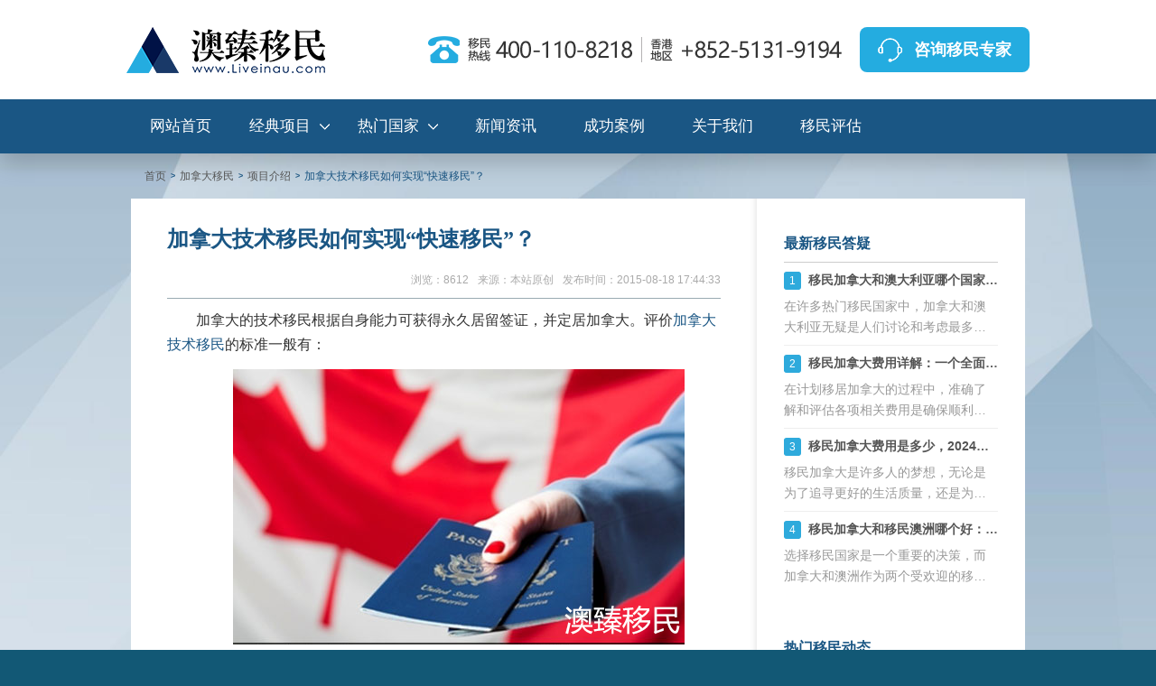

--- FILE ---
content_type: text/html; charset=utf-8
request_url: https://www.liveinau.com/migrate/345.html
body_size: 14743
content:



<!DOCTYPE html>

<html xmlns="http://www.w3.org/1999/xhtml" lang="zh">
<head><link rel="alternate" media="only screen and (max-width: 640px)" href="http://m.liveinau.com/web/Article.aspx?ai_id=345" /><title>加拿大技术移民如何实现“快速移民”？ - 澳臻移民</title><meta name="Keywords" content="加拿大快速移民,加拿大技术移民,加拿大移民EE" /><meta name="Description" content="加拿大于2015年1月启动了“快速移民”（Express Entry ）系统。加拿大的技术移民根据自身能力，通过EE系统，可获得永久居留签证，并定居加拿大。" /><meta http-equiv="Content-Type" content="text/html; charset=utf-8" /><meta http-equiv="Cache-Control" content="no-transform" /><meta http-equiv="Cache-Control" content="no-siteapp" /><link href="https://cdn-www.liveinau.com/css/basic.min.css?v=zixun" rel="stylesheet" type="text/css" /><link href="https://cdn-www.liveinau.com/css/layout.min.css" rel="stylesheet" type="text/css" /><link href="https://cdn-www.liveinau.com/css/style.min.css" rel="stylesheet" type="text/css" /><link href="https://cdn-www.liveinau.com/css/nn.css" rel="stylesheet" type="text/css" /><link href="https://cdn-www.liveinau.com/css/swiper.min.css" rel="stylesheet" type="text/css" /><link href="https://cdn.liveinau.com/kefu/css/floatkf.css" rel="stylesheet" type="text/css" />
    <script type="text/javascript" src="https://cdn-www.liveinau.com/scripts/jquery-1.7.1.min.js"></script>
    <!--<script type="text/javascript" src="https://cdn.liveinau.com/scripts/Public.min.js"></script>-->
<!--
    <script src="https://cdn.bootcss.com/jquery-cookie/1.4.1/jquery.cookie.min.js"></script> -->
<meta property="og:type" content="article" /><meta property="og:title" content="加拿大技术移民如何实现“快速移民”？" /><meta property="og:description" content="加拿大于2015年1月启动了“快速移民”（Express Entry ）系统。加拿大的技术移民根据自身能力，通过EE系统，可获得永久居留签证，并定居加拿大。" /><meta property="og:image" content="http://www.liveinau.com/Resource/PlugIn/Umeditor/net/upload/2017-01-10/31a5ac75-c03d-4caa-bf50-6370c8adc301.png" /><meta property="article:author" content="澳臻移民" /><meta property="article:published_time" content="2015-08-18T17:44:33+08:00" /><meta property="og:release_date" content="2015-08-18" /></head>
<body>
    <form name="form1" method="post" action="./345.html" id="form1">
<div>
<input type="hidden" name="__VIEWSTATE" id="__VIEWSTATE" value="/wEPDwULLTE2NzU5MjA1NTkPZBYCAgEPZBYaAgEPFgIeCWlubmVyaHRtbAU3PGEgaHJlZj0nL2NhbmFkYS5hc3B4Jz48c3Bhbj7liqDmi7/lpKfnp7vmsJE8L3NwYW4+PC9hPmQCAg8WAh8ABTE8YSBocmVmPScvam5keW14bS8nPjxzcGFuPumhueebruS7i+e7jTwvc3Bhbj48L2E+ZAIDDxYCHwAFNuWKoOaLv+Wkp+aKgOacr+enu+awkeWmguS9leWunueOsOKAnOW/q+mAn+enu+awkeKAne+8n2QCBA8WAh8ABTbliqDmi7/lpKfmioDmnK/np7vmsJHlpoLkvZXlrp7njrDigJzlv6vpgJ/np7vmsJHigJ3vvJ9kAgUPFgIfAAU95Yqg5ou/5aSn5b+r6YCf56e75rCRLOWKoOaLv+Wkp+aKgOacr+enu+awkSzliqDmi7/lpKfnp7vmsJFFRWQCBg8WAh8ABRMyMDE1LTA4LTE4IDE3OjQ0OjMzZAIHDxYCHwBlZAIIDxYCHwAFBWFkbWluZAIJDxYCHwAF1Rc8cD7liqDmi7/lpKfnmoTmioDmnK/np7vmsJHmoLnmja7oh6rouqvog73lipvlj6/ojrflvpfmsLjkuYXlsYXnlZnnrb7or4HvvIzlubblrprlsYXliqDmi7/[base64]/miJbms5Xor63og73lipvvvJs8YnIvPjwvcD48cD4yLiDmlZnogrLnqIvluqbvvJs8YnIvPjwvcD48cD4zLiDlt6XkvZznu4/pqozvvJs8YnIvPjwvcD48cD40LiDlhbbku5bog73orqnmlrDnp7vmsJHmm7TpgILlupTkuo7liqDmi7/lpKfnmoTlm6DntKDjgII8YnIvPjwvcD48cD48c3Ryb25nPuOAkOWKoOaLv+Wkp+W/q+mAn+enu+awkUVF6YCC55So562+6K+B57G75Yir44CRPC9zdHJvbmc+PGJyLz48L3A+PHA+5Yqg5ou/5aSn5LqOMjAxNeW5tDHmnIjlkK/liqjkuobigJzlv6vpgJ/np7vmsJHigJ3vvIhFeHByZXNzIEVudHJ577yMRUXvvInns7vnu5/vvIzov5nkuKrmlrDns7vnu5/pkojlr7nnmoTmmK/liqDmi7/lpKfogZTpgqbnu4/mtY7np7vmsJHpobnnm67kuK3nmoTku6XkuIvnsbvliKvvvJo8YnIvPjwvcD48cD4xLiA8YSBocmVmPSJodHRwczovL3d3dy5saXZlaW5hdS5jb20vbWlncmF0ZS8xODguaHRtbCI+5Yqg5ou/5aSn6IGU6YKm5oqA5pyv56e75rCRPC9hPiDvvIhGZWRlcmFsIFNraWxsZWQgV29ya2VyIFByb2dyYW3vvInvvJs8YnIvPjwvcD48cD4yLiDliqDmi7/lpKfogZTpgqbmioDlt6Xnp7vmsJEg77yIRmVkZXJhbCBTa2lsbGVkIFRyYWRlcyBQcm9ncmFt77yJ77ybPGJyLz48L3A+PHA+My4g5Yqg5ou/5aSn57uP6aqM57G756e75rCRIO+8iENhbmFkaWFuIEV4cGVyaWVuY2UgQ2xhc3PvvInvvJs8YnIvPjwvcD48cD40LiDpg6jliIbnnIHmj5DlkI3jgII8YnIvPjwvcD48cD48c3Ryb25nPuOAkOWKoOaLv+Wkp+W/[base64]/[base64]/5aSn56e75rCR6YOo55qE4oCc6YKA6K+34oCd77yM5oSP5ZGz552A6YKA6K+35L2g5o+Q5Ye65a+55Yqg5ou/5aSn5rC45LmF5bGF5rCR6Lqr5Lu955qE55Sz6K+344CCPGJyLz48L3A+PHA+My4gPHN0cm9uZz7mraPlvI/nlLPor7c8L3N0cm9uZz7vvJrojrflvpfigJzpgoDor7figJ3nmoTkurrmiY3og73pgJLkuqTmraPlvI/[base64]/lpKflv6vpgJ/np7vmsJFFReaJk+WIhuagh+WHhuOAkTwvc3Ryb25nPjxici8+PC9wPjxwPuagueaNruWKoOaLv+Wkp+enu+awkemDqOe9keermeS4iueahCDigJzlv6vpgJ/np7vmsJEt57u85ZCI5o6S5ZCN57O757uf77yIQ1JTIO+8ieeahOagh+WHhuKAnSDvvIzliqDmi7/lpKfmlL/[base64]/lpKfnmoTlt6XkvZznu4/pqozjgILms6jmhI/[base64]/5aSn5bel5L2c57uP6aqMIChC57G75pyA5aSaNDDliIYsIEErQuexu+acgOWkmjUwMOWIhinjgII8YnIvPjwvcD48cD5DLiA8c3Ryb25nPuaKgOiDveWPr+i9rOenu+WboOe0oDwvc3Ryb25nPu+8iFNraWxsIFRyYW5zZmVyYWJpbGl0eSBmYWN0b3JzIO+8ie+8mui/[base64]/5aSn6ZuH5Li755qE5bel5L2c6IGY55So5LmmIChBcnJhbmdlZCBlbXBsb3ltZW50KSDmiJblvpfliLDnnIHnp7vmsJHorqHliJLmj5DlkI3vvIhQTiBub21pbmF0aW9u77yJ44CCPC9wPmQCCw8WBB4EaHJlZgURL21pZ3JhdGUvMTc0Lmh0bWwfAAUb5Yqg5ou/5aSn6a2B55yB5oqV6LWE56e75rCRZAIMDxYCHwAFCjIwMTUtMDMtMzFkAg4PFgQfAQUTL21pZ3JhdGUvMTUwODEuaHRtbB8ABUXliqDmi7/lpKfnjrDnirbop6PmnpDvvIzku47lrp7pmYXlh7rlj5HkuLrnp7vmsJHogIXmj5DkvpvnkIbmgKflu7rorq5kAg8PFgIfAAUKMjAyNS0wNi0xOGRk3yC4Tp2kesduRVd9Ya3RfPzPDWmS9ULfdPFn0OwjELw=" />
</div>

        
<div  class="new-header">
	<div class="top-nav ">
		<div class="headerlimiter">
			<div class="logo">
				<a href="https://www.liveinau.com/"><span>澳臻移民</span>
					<img src="https://cdn-www.liveinau.com/images/mainnav/logo.png" alt="" />
					<div class="logo-txt">
						<p>高端移民出国一站式服务机构</p>
						<p>第三届出入境行业协会理事单位</p>
					</div>
				</a>
			</div>
			<div class="logo-right">
				<div class="hot-line">
					<img src="https://cdn-www.liveinau.com/images/mainnav/navphone.png" alt="" />
				</div>
				<a href="http://www.liveinau.com/kf.htm" target="_blank">
					<p>咨询移民专家</p>
				</a>
			</div>
		</div>
	</div>
	<div class="bottom-nav">
		<ul class="headerlimiter">
			<li><a href="https://www.liveinau.com/">网站首页</a></li>
			<li>
				<a class="navarrow" href="/projects/">经典项目</a>
				<div class="subpro-nav">
					<ul class="tab-head">
						<li class="active">
							<p>大洋洲移民</p>
						</li>
						<li>
							<p>欧洲移民</p>
						</li>
						<li>
							<p>美洲移民</p>
						</li>
						<li>
							<p>亚洲移民</p>
						</li>
					</ul>
					<div class="tab-body">
						<div class="tab-item active-item">
							<div class="tab-item-left">
								<dl>
									<dt>澳大利亚</dt>
									<dd>
										<div>
											<a href="https://www.liveinau.com/projects/aozhougti/">澳洲杰出人才移民GTI</a>
										</div>
										<div>
											<a class="navhot" href="https://www.liveinau.com/projects/aozhougzdb186/">澳洲186雇主担保签证移民</a>											
										</div>
									</dd>
								</dl>
								<dl>
									<dt>新西兰</dt>
									<dd>									
										<div><a href="https://www.liveinau.com/projects/xinxilanpttz/">新西兰普通投资移民</a>
										<a href="https://www.liveinau.com/projects/xinxilangetz/">新西兰高额投资移民</a></div>
										<div><a href="https://www.liveinau.com/projects/xinxilanptcy/">新西兰创业移民</a></div>
									</dd>
								</dl>
							</div>
						</div>
						<div class="tab-item">
							<div class="tab-item-left">
								<dl>
									<dt>希腊</dt>
									<dd>
										<a class="navhot" href="https://www.liveinau.com/projects/xilamf/">希腊25万欧购房移民</a>
									</dd>
								</dl>
								<dl>
									<dt>葡萄牙</dt>
									<dd>
										<a class="navhot" href="https://www.liveinau.com/projects/putaoyajj/">葡萄牙50万欧基金移民</a>
									</dd>
								</dl>
								<dl>
									<dt>马耳他</dt>
									<dd>
										<a class="navhot" href="https://www.liveinau.com/projects/maertajk/">马耳他捐款移民</a>
									</dd>
								</dl>
								<dl>
									<dt>西班牙</dt>
									<dd>
										<a href="https://www.liveinau.com/projects/xibanyamf/">西班牙50万欧购房移民</a>
										<a href="https://www.liveinau.com/projects/xibanyafyl/">西班牙非盈利签证</a>
									</dd>
								</dl>
							</div>
						</div>
						<div class="tab-item">
							<div class="tab-item-left">
								<dl>
									<dt>加拿大</dt>
									<dd>
										<div>
											<a class="navhot" href="https://www.liveinau.com/projects/jianadalbtz/">联邦创业移民SUV</a>
											<a href="https://www.liveinau.com/projects/jianadassq/">萨省企业家移民</a>
										</div>
										<div>
											<a href="https://www.liveinau.com/projects/jianadassgz/">萨省雇主担保移民</a>
											<a class="navhot" href="https://www.liveinau.com/projects/jianadabcct/">BC省雇主担保移民</a>
										</div>
										<div>
											<a href="https://www.liveinau.com/projects/jianadalbjs/">联邦EE技术移民</a>
											<a href="https://www.liveinau.com/projects/jianadalbzg/">加拿大联邦自雇移民</a>	
										</div>
									</dd>
								</dl>
								<dl>
									<dt>美国</dt>
									<dd>
										<div>
											<a href="https://www.liveinau.com/projects/meiguoeb3/">美国EB3职业移民</a>
										</div>
										<div>
											<a class="navhot" href="https://www.liveinau.com/projects/meiguoeb1a/">EB1A杰出人才移民</a>
											<a class="navhot" href="https://www.liveinau.com/projects/meiguoniw/">NIW国家利益豁免移民</a>
										</div>
										<div>
											<a href="https://www.liveinau.com/projects/meiguol1a/">L1-A创业工签移民</a>
											<a href="https://www.liveinau.com/projects/meiguoeb1c/">EB1-C高管移民</a>
										</div>
									</dd>
								</dl>
							</div>
						</div>
						<div class="tab-item">
							<div class="tab-item-left">
								<dl>
									<dt>土耳其</dt>
									<dd>
										<a class="navhot" href="https://www.liveinau.com/projects/tuerqihz/">40万美金购房移民</a>
									</dd>
								</dl>
								<dl>
									<dt>马来西亚</dt>
									<dd>
										<a href="https://www.liveinau.com/projects/malaixiyadejy/">马来西亚第二家园移民</a>
									</dd>
								</dl>
								<dl>
									<dt>日本</dt>
									<dd>
										<a class="navhot" href="https://www.liveinau.com/projects/ribenjygl/">日本经营管理签证</a>
									</dd>
								</dl>
								<dl>
									<dt>泰国</dt>
									<dd>
										<a class="navhot" href="https://www.liveinau.com/projects/taiguoqz/">泰国精英签证</a>
									</dd>
								</dl>
							</div>
						</div>
					</div>
				</div>
			</li>
			<li >
				<a class="navarrow" href="">热门国家</a>
				<div class="subcou-nav">
					<div class="subcounav-left">
						<div class="coulist">
							<p>美洲</p>
							<ul>
								<li>
									<a class="navhot" href="https://www.liveinau.com/canada.aspx" title="加拿大移民">加拿大</a>
								</li>
								<li>
									<a class="navhot" href="https://www.liveinau.com/america.aspx" title="美国移民">美国</a>
								</li>
							</ul>
						</div>
						<div class="coulist">
							<p>欧洲</p>
							<ul>
								<li>
									<a class="navhot" href="https://www.liveinau.com/greece.aspx" title="希腊移民">希腊</a>
								</li>
								<li>
									<a href="https://www.liveinau.com/portugal.aspx" title="葡萄牙移民">葡萄牙</a>
								</li>
								<li>
									<a href="https://www.liveinau.com/spain.aspx" title="西班牙移民">西班牙</a>
								</li>
								<li>
									<a href="https://www.liveinau.com/malta.aspx" title="马耳他移民">马耳他</a>
								</li>
								<li>
									<a href="https://www.liveinau.com/cyprus.aspx" title="塞浦路斯移民">塞浦路斯</a>
								</li>
								<li>
									<a href="https://www.liveinau.com/projects/xiongyalijj/" title="匈牙利移民">匈牙利</a>
								</li>
							</ul>
						</div>
						<div class="coulist">
							<p>大洋洲</p>
							<ul>
								<li>
									<a class="navhot" href="https://www.liveinau.com/australia.aspx" title="澳大利亚移民">澳大利亚</a>
								</li>
								<li>
									<a href="https://www.liveinau.com/newzealand.aspx" title="新西兰移民">新西兰</a>
								</li>
							</ul>
						</div>
						<div class="coulist">
							<p>亚洲</p>
							<ul>
								<li>
									<a class="navhot" href="https://www.liveinau.com/projects/malaixiyadejy/" title="马来西亚移民">马来西亚</a>
								</li>
								<li>
									<a href="https://www.liveinau.com/projects/taiguoqz/" title="泰国移民">泰国</a>
								</li>
								<li>
									<a href="https://www.liveinau.com/projects/ribenjygl/" title="日本移民">日本</a>
								</li>
								<li>
									<a href="https://www.liveinau.com/projects/xinjiapoym/" title="新加坡移民">新加坡</a>
								</li>
							</ul>
						</div>
					</div>
				</div>
			</li>
			<li>
				<a  href="/pagelist.aspx">新闻资讯</a>
			</li>
			<li>
				<a  href="/case.aspx">成功案例</a>
			</li>
			<li>
				<a  href="/about.aspx">关于我们</a>
			</li>
			<li>
				<a  href="/assess.aspx" rel="nofollow">移民评估</a>
			</li>
		</ul>
	</div>
</div>
        <div class="content-and-footer bright">
            <div class="pgcontainer introslide clear">
                <ol class="breadcrumb">
                    <li class=""><a href="/">首页 </a></li>
                    <li id="pf_name"><a href='/canada.aspx'><span>加拿大移民</span></a></li>
                    <li id="a_type"><a href='/jndymxm/'><span>项目介绍</span></a></li>
                    <li id="pagetitle" class="active">加拿大技术移民如何实现“快速移民”？</li>
                </ol>
                <div class="singlecol">
                    
                    <div class="article content">
                        <div class="ar-title">
                            <h1 id="article_title">加拿大技术移民如何实现“快速移民”？</h1>
                            <p>
                                
                                <b class="fsp-a">发布时间：2015-08-18 17:44:33</b><b>来源：本站原创</b><b>浏览：8612</b>
                                
                            </p>
                        </div>
                        <div class="article-content">
                            <div id="div_content"><p>加拿大的技术移民根据自身能力可获得永久居留签证，并定居加拿大。评价<a href="https://www.liveinau.com/migrate/2583.html">加拿大技术移民</a>的标准一般有：</p><p style="text-align: center;"><img src="https://imgcdn.liveinau.com/Resource/PlugIn/Umeditor/net/upload/2017-01-10/31a5ac75-c03d-4caa-bf50-6370c8adc301.png"/></p><p>1. 英语和/或法语能力；<br/></p><p>2. 教育程度；<br/></p><p>3. 工作经验；<br/></p><p>4. 其他能让新移民更适应于加拿大的因素。<br/></p><p><strong>【加拿大快速移民EE适用签证类别】</strong><br/></p><p>加拿大于2015年1月启动了“快速移民”（Express Entry，EE）系统，这个新系统针对的是加拿大联邦经济移民项目中的以下类别：<br/></p><p>1. <a href="https://www.liveinau.com/migrate/188.html">加拿大联邦技术移民</a> （Federal Skilled Worker Program）；<br/></p><p>2. 加拿大联邦技工移民 （Federal Skilled Trades Program）；<br/></p><p>3. 加拿大经验类移民 （Canadian Experience Class）；<br/></p><p>4. 部分省提名。<br/></p><p><strong>【加拿大快速移民EE申请程序】</strong><br/></p><p>1. <strong>成为候选人</strong>：申请人首先要在“Express Entry ”平台上填表完成一个电子档案，输入所需信息。<br/></p><p>2. <strong>获得“邀请”</strong>：符合标准的“档案”将被接受，从而进入一个“申请人资料库”，获打分分数高的人将收到来自加拿大移民部的“邀请”，意味着邀请你提出对加拿大永久居民身份的申请。<br/></p><p>3. <strong>正式申请</strong>：获得“邀请”的人才能递交正式申请，总共有60天的时间在网上完成并提交“永久居权申请”（Application for Permanent Residence）。<br/></p><p><strong>【加拿大快速移民EE打分标准】</strong><br/></p><p>根据加拿大移民部网站上的 “快速移民-综合排名系统（CRS ）的标准” ，加拿大政府将按以下4大类别（A、B、C、D）对申请者打分：<br/></p><p>A. <strong>核心/ 人力资本因素</strong>（Core/human capital factors ）：包括年龄、教育水平、官方语言能力以及在加拿大的工作经验。注意，同一项中有配偶和无配偶获分数不同, 比如年龄项，20-29岁，有配偶100分，无配偶110分。<br/></p><p>B. <strong>配偶或同居伴侣因素</strong> （Spouse or common-law partner factors ）:&nbsp; 包括教育水平、官方语言能力、加拿大工作经验 (B类最多40分, A+B类最多500分)。<br/></p><p>C. <strong>技能可转移因素</strong>（Skill Transferability factors ）：这一类把语言能力、教育水平、加拿大工作经验、外国工作经验以及技工专业证书等因素合并考虑 ( C类最多100分)。<br/></p><p>D. <strong>额外加分</strong>（最多600 分）：获得加拿大雇主的工作聘用书 (Arranged employment) 或得到省移民计划提名（PN nomination）。</p></div>
                            
                            <div class="postnext">
                            	<div id="banquan"></div>
                                <p>« 上一篇  <a href="/migrate/174.html" id="article_pre_title">加拿大魁省投资移民</a><span id="article_pre_time" class="fsp-a">2015-03-31</span></p>
                                <p>» 下一篇  <a href="/migrate/15081.html" id="article_next_title">加拿大现状解析，从实际出发为移民者提供理性建议</a><span id="article_next_time" class="fsp-a">2025-06-18</span></p>
                            </div>
                        </div>
                        <div class="article-social">
                            <a class="action" onclick="AddArticleYea()"><i class="fa"></i>喜欢 (<span class="count" id="ArticleYeaCount">7</span>)</a>
                        </div>
                        
                        <div class="dota-project">
                            <div class="dota-project-title">推荐移民项目</div>
                            <ul>
                                <li class="cont-left recommoned">
                                        <!-- slider start -->
                                        <div class="recommoneds">
                                            <a href="/projects/jianadalbjs/"><img src="/images/projects/rec/canada_rec5.jpg" alt="" /></a>
                                            <div class="recommoned-content">
                                                <a href="/projects/jianadalbjs/">
                                                    <h3>加拿大联邦EE类技术移民</h3></a>
                                                <p>项目特点：适用于职业为NOC0AB类的申请人。联邦EE类技术移民(FSW)先要满足联邦EE67分的门槛评分标准(满分100)，提交EE进入侯选池，再根据CRS综合打分表(满分1200)的得分，等待ITA邀请</p>
                                                <p>项目周期：约6-12个月</p>
                                                <p>推荐指数：★★★★</p>
                                            </div>
                                        </div>
                                        <!-- slider end -->
                                </li>
                                <li class="cont-right">
                                    <div id="consultant"  class="swiper-container1">
                                        
                                        
                                        
                                        <!-- <div class="pagination2"></div> -->
                                    </div>
                                </li>
                            </ul>
                            <div style="clear: both;"></div>
                        </div>

                        <div class="related-news">
                            <div class="related-news-title">相关移民资讯</div>
                            <ul>
                                
                                <li>
                                    <a href="/migrate/14990.html">2025年加拿大移民全局解析，哪些人将成为最大受益者？</a>
                                </li>
                                
                                <li>
                                    <a href="/migrate/14984.html">2025年加拿大EE移民政策巨变，申请人该如何应对？</a>
                                </li>
                                
                                <li>
                                    <a href="/migrate/14966.html">加拿大移民政策迎来重大转折，快速通道EE全面转向“定向邀请”时代</a>
                                </li>
                                
                                <li>
                                    <a href="/migrate/14940.html">2025年加拿大移民机会解析，有三类人始终最受欢迎</a>
                                </li>
                                
                                <li>
                                    <a href="/migrate/14934.html">加拿大优先引进三类紧缺人才，移民政策迎来结构性利好</a>
                                </li>
                                
                                <li>
                                    <a href="/migrate/14932.html">开公司移民新加坡适合哪些人办理？</a>
                                </li>
                                
                                <li>
                                    <a href="/migrate/14571.html">加拿大移民2025最新政策！造假最高罚150万</a>
                                </li>
                                
                                <li>
                                    <a href="/migrate/6601282649.html">加拿大技术移民真实经历分享：加拿大生活的痛与泪！</a>
                                </li>
                                
                            </ul>
                        </div>
                        <!-- discuss start -->
                        <div class="discuss">
                            <div class="reply">
                                <div class="reply-title">我来说两句<i>(已有<b>0</b>条留言)</i></div>
                                <div class="header-box">
                                    <img src="/images/page/icon1.jpg" alt="" />
                                    <p>游客</p>
                                </div>
                                <div class="reply-box">
                                    <textarea id="onlogin" placeholder="发表您的言论..."></textarea>
                                    <div class="btn-box">
                                        <div class="login-box">
                                            <label>请输入验证码:</label>
                                            <input type="text" class="" id="yzmCode" />
                                            <a class="identify">
                                                <img src="/Account/GetCodeImage?code=9425" alt="" id="yzmImage" /></a>  
                                        </div>
                                        <a onclick="return AddComment();">发表</a>
                                    </div>
									<div>
                                        <div id="guestDiv" style="display:none;">
                                            <label>请输入昵称:</label>
                                            <input type="text" value="游客" id="nickName" />
                                        </div>

                                        <input type="checkbox" value="" onchange="ChangeGuest(this);" />
                                        <label>匿名评论</label>
                                    </div>
                                </div>
                            </div>

                            <div class="recentreply">
                                <div class="recentreply-title">最新讨论</div>
                                <ul class="reply-list" id="replyList">

                                    
                                </ul>
                            </div>



                            <div class="wechat" id="wechatbox">
                                <div class="wechat-content">
                                    <a id="nologin"></a>
                                    <p id="login_container"></p>
                                </div>
                            </div>


                        </div>
                    </div>
                    <div class="rightbox">
                        <!-- rc topimage -->
                        <div class="newsbox" id="faqnews">
                            <div class="news-title">最新移民答疑</div>
                            <ul class="faq">

                                

                                <li>
                                    <p class="ask"><b>1</b><a href="/migrate/7041370921.html">移民加拿大和澳大利亚哪个国家比较好？选择最适合自己的！</a></p>
                                    <p class="answer">在许多热门移民国家中，加拿大和澳大利亚无疑是人们讨论和考虑最多的两个选项。它们都有着良好的国际声誉、高标准的生活质量和包容性的社会环境。然而，它们在地理位置、文化背景、经济发展、教育质量、医疗水平和移民政策等方面各有特色。面对这两个诱人的选择，潜在移民应仔细评估自己的优先事项和长期目标，以作出最适合自己和家庭的选择。本文将深入探讨和比较移民加拿大和澳大利亚的各个面向，为决策提供更丰富的信息和分析。</p>
                                </li>

                                

                                <li>
                                    <p class="ask"><b>2</b><a href="/migrate/6251368173.html">移民加拿大费用详解：一个全面的成本估算指南！</a></p>
                                    <p class="answer">在计划移居加拿大的过程中，准确了解和评估各项相关费用是确保顺利实现梦想的关键一步。从申请移民到定居过程中，涉及到的费用种类繁多，数额各异，需要充分考虑到个人或家庭的各种情况。本文将系统性地分析移民加拿大的费用，包括申请过程费用、旅行及安家费用、以及后续在加拿大生活的初期成本，为未来的移民提供一份详尽的费用指南。</p>
                                </li>

                                

                                <li>
                                    <p class="ask"><b>3</b><a href="/migrate/1301366080.html">移民加拿大费用是多少，2024加拿大移民费用清单详解！</a></p>
                                    <p class="answer">移民加拿大是许多人的梦想，无论是为了追寻更好的生活质量，还是为了提供更好的教育机会和就业机会，人们慕名而来。然而，移民加拿大并不简单，费用成为了一个重要的问题。在本文中，我们将详细介绍移民加拿大的费用，让读者对移民加拿大的成本有一个全面的了解。</p>
                                </li>

                                

                                <li>
                                    <p class="ask"><b>4</b><a href="/migrate/8891363127.html">移民加拿大和移民澳洲哪个好：全方面对比汇总！</a></p>
                                    <p class="answer">选择移民国家是一个重要的决策，而加拿大和澳洲作为两个受欢迎的移民目的地，吸引了许多人的关注。本文将对移民加拿大和移民澳洲进行比较，并从生活质量、教育医疗、就业机会以及自然环境等方面进行评估，帮助您做出更明智的选择。</p>
                                </li>

                                
                            </ul>
                        </div>
                        <div class="newsbox" id="hotnews">
                            <div class="news-title">热门移民动态</div>
                            <ul class="recent-news">

                                
                            </ul>
                        </div>
                    </div>
                </div>
            </div>            
            <div class="online">
                <div class="container">
                    <ul id="online-box"> </ul>
                    <a class="btn_x"><img src="/images/common/online_x.png" /></a>
                </div>            
            </div>
            
<div class="bottom">

    <div class="container">
        <div id="footer">
                <div class="footerlink">
                    <ul class="daohang">
				    <li><a href="/about.aspx" rel="nofollow">关于我们</a> | </li>
				    <li><a href="/assess.aspx" rel="nofollow">在线评估</a> | </li>
				    <li><a href="/about.aspx#tab4" rel="nofollow">业务合作</a> | </li>
				    <li><a href="javascript:window.external.AddFavorite('https://www.liveinau.com', '澳臻移民')" rel="nofollow">加入收藏</a></li>
				</ul>
	                <p>
	                  	<a href="http://beian.miit.gov.cn" rel="nofollow" target="_blank">沪ICP备12029698号-2</a>    &nbsp; &nbsp;    <a target="_blank" href="https://www.beian.gov.cn/portal/registerSystemInfo?recordcode=31011002000055" rel="nofollow"  >沪公网安备 31011002000055号</a>
	                </p>
                    <p>
			        上海公司：上海市杨浦区淞沪路770号云际尚浦A座4129室   &nbsp;&nbsp;&nbsp;&nbsp;移民业务咨询电话：400-110-8218
                </p>
                <p>
                	香港公司：Room 06, 13 A/F, South Tower, World Finance Centre,Harbour City, 17 Canton Road, Tsim Sha Tsui, Kowloon
                </p>
				<p>
                	胡志明公司：Tầng 4, UOA Tower, 06 Tân Trào, Tân Phú, Quận 7, Hồ Chí Minh, Việt Nam
                </p>
				<p>
                	希腊公司：Ομήρου 46, Νέα Σμύρνη, Αθήνα
                </p>
                <p>
                  	Copyright 2014 Liveinau.com All Rights Reserved <span id="cy"></span>　
                </p>
                </div>
        </div>
    </div>
</div>
<!--国家页左侧按钮-->
<script>
$(function () {
    $("#countryleft").load("/UserControl/kf-proj.html #countryLeftBtn");
});
</script>
<!--防止嵌套 -->
<script type="text/javascript">
if(self != top) { top.location = self.location; }
</script>
<!--cnzz统计开始 -->
<div style="display:none"><script src="https://s5.cnzz.com/stat.php?id=1253274186&web_id=1253274186" ></script></div>
<!--cnzz统计结束 -->
<!--baidu跟踪开始 -->
<script>
var _hmt = _hmt || [];
(function() {
  var hm = document.createElement("script");
  hm.src = "https://hm.baidu.com/hm.js?29192f843108c9b739fc66eab4c38600";
  var s = document.getElementsByTagName("script")[0];
  s.parentNode.insertBefore(hm, s);
})();
</script>
<!--baidu跟踪结束 -->
<!--baidu自动推送开始 -->
<script>
(function(){
    var bp = document.createElement('script');
    var curProtocol = window.location.protocol.split(':')[0];
    if (curProtocol === 'https') {
        bp.src = 'https://zz.bdstatic.com/linksubmit/push.js';
    }
    else {
        bp.src = 'http://push.zhanzhang.baidu.com/push.js';
    }
    var s = document.getElementsByTagName("script")[0];
    s.parentNode.insertBefore(bp, s);
})();
</script>
<!--baidu自动推送结束 -->
<!-- 360自动收录开始 
<script>
(function(){
   var src = (document.location.protocol == "http:") ? "http://js.passport.qihucdn.com/11.0.1.js?b73737e7fbbfba92c95c3d8da2aac6ab":"https://jspassport.ssl.qhimg.com/11.0.1.js?b73737e7fbbfba92c95c3d8da2aac6ab";
   document.write('<script src="' + src + '" id="sozz"><\/script>');
})();
</script>-->
<!-- 360自动收录结束 -->
<!--google跟踪开始 -->
<!-- Google tag (gtag.js) -->
<script async src="https://www.googletagmanager.com/gtag/js?id=G-XMM3NBTQFT"></script>
<script>
  window.dataLayer = window.dataLayer || [];
  function gtag(){dataLayer.push(arguments);}
  gtag('js', new Date());

  gtag('config', 'G-XMM3NBTQFT');
</script>
<!--google跟踪结束 -->
<!--<script type='text/javascript' src='//tb.53kf.com/kf.php?arg=9005453&style=7'></script>-->
<!-- w3counter start -->
<!--<script src="https://www.w3counter.com/tracker.js?id=127637"></script>-->
<!-- w3counter over -->
<script>(function() {var _53code = document.createElement("script");_53code.src = "https://tb.53kf.com/code/code/9005453/7";var s = document.getElementsByTagName("script")[0]; s.parentNode.insertBefore(_53code, s);})();</script>
<script type="text/javascript" src="/scripts/Public.min.js?1"></script>
<script type="text/javascript" src="https://cdn.liveinau.com/kefu/js/floatkf.js?v=2020.07.10"></script>
        </div>
    
<div>

	<input type="hidden" name="__VIEWSTATEGENERATOR" id="__VIEWSTATEGENERATOR" value="3989C74E" />
</div></form>


    <script type="application/ld+json">
    {
        "@context": "https://ziyuan.baidu.com/contexts/cambrian.jsonld",
        "@id": "https://www.liveinau.com/migrate/345.html",
        "appid": "",
        "title": "加拿大技术移民如何实现“快速移民”？",
        "images":["https://www.liveinau.comhttp://www.liveinau.com/Resource/PlugIn/Umeditor/net/upload/2017-01-10/31a5ac75-c03d-4caa-bf50-6370c8adc301.png"],
        "description": "加拿大于2015年1月启动了“快速移民”（Express Entry ）系统。加拿大的技术移民根据自身能力，通过EE系统，可获得永久居留签证，并定居加拿大。",
        "pubDate": "2015-08-18T17:44:33",
        "upDate": "2017-01-10T11:46:35"
    }
    </script>

    




  <script type="text/javascript" src="//res.wx.qq.com/connect/zh_CN/htmledition/js/wxLogin.js"></script>

    <script type="text/javascript">

        $(document).ready(function () {
            var obj = new WxLogin({
                self_redirect: false,
                id: "login_container",  //"",
                appid: "wx9baba76f82458924",
                scope: "snsapi_login",
                redirect_uri: encodeURIComponent("https://www.liveinau.com/Account/WxLogin/?returnUrl=365617&ai_id=345&token="),
                state: "365617",
                style: "black",
                href: "/css/weixinbox.css"
            });
        });

    </script>

    



    <script type="text/javascript" src="https://cdn.liveinau.com/Resource/PlugIn/layer-v3.1.1/layer/layer.js"></script>



    <script type="text/javascript">
        var AddArticleYeaTime = 0;
        function AddArticleYea() {
            if (AddArticleYeaTime === 0) {
                AddArticleYeaTime = 1;
                $.post("/Home/SetArticleYea?ai_id=345", function (data) {
                    $('.article-social>.action').attr('style', 'background-color:#f17067');
                    $("#ArticleYeaCount").text(8);
                    layer.msg("赞！");
                });
            }
        }


        function AddComment() {

            var yzm = $("#yzmCode").val();
            var comment = encodeURIComponent($("#onlogin").val());
            if (yzm.length === 0 || comment.length === 0) {
                layer.msg("验证码或评论内容不能为空！");
                return;
            }
			
			if (isGuestUser && $("#nickName").val().length === 0) {
                layer.msg("游客昵称不能为空！");
                return;
            }

            $.post("/Home/AddComment?ai_id=345&yzmCode=" + yzm + "&isGuest=" + (isGuestUser ? 1 : 0) + "&nickName=" + $("#nickName").val(), { comment: comment }, function (res) {
                if (res.status === 1) {
                    layer.msg("评论成功！");
                    $("#yzmCode").val("");
                    $("#onlogin").val("");

                    var data = res.data;

                    if (data.CommentId !== undefined) {
                        $("#replyList").prepend('<li id="reply_li_' + data.CommentId + '"><img src="' + data.HeadImgUrl + '" alt="" /><div class="reply-content"><p class="name">' + data.NickName + '</p><p class="discuss-text">' + data.Comment + '</p><p class="praise"><span class="c-time">' + data.CreateTime + '</span><span class="praise-sign"><img src="/images/page/zan1.png" alt="点赞" title="点赞"></span><span>' + data.Yea + '</span></p></div></li>');
                    }

                    $("#yzmImage").attr("src", "/Account/GetCodeImage?code=" + data.NewYzmCode);
                }
                else {
                    layer.msg(res.result);
                }
            });
            return false;
        }


        var CommentYeaArray = new Array();
        var InCommentYea = false;
        function AddCommentYea(idx) {

            if (InCommentYea === true)
                return;


            if ($.inArray(idx, CommentYeaArray) >= 0) {
                layer.msg("已经赞过此条评论！");
                return;
            }

            InCommentYea = true;
            $.post("/Home/SetCommentYea?idx=" + idx, null, function (res) {
                if (res.status === 1) {
                    layer.msg("赞！");
                    CommentYeaArray.push(idx);
                    var oldYea = parseInt($("#reply-list-yea-" + idx).text());
                    oldYea = oldYea + 1;
                    $("#reply-list-yea-" + idx).text(oldYea);
                    $("#reply-list-yea-" + idx + "-img").attr('src', '/images/page/zan2.png');
                }
                else {
                    layer.msg(res.result);
                }
                InCommentYea = false;
            });
        }

        var isGuestUser = false;


        function ChangeGuest(check) {
            if ($(check).prop("checked") === true) {
                isGuestUser = true;
                $("#guestDiv").show();
            }
            else {
                isGuestUser = false;
                $("#guestDiv").hide();
            }
        }
    </script>
		<style>
		.nonselect{
			user-select: none;
		}
		.allow-select{
		user-select: text;
		}
		</style>
        <script type="text/javascript" src="https://cdn-www.liveinau.com/scripts/swiper.min.js"></script>
        <script type="text/javascript" src="https://cdn-www.liveinau.com/scripts/consultant.js?99"></script>
        <script type="text/javascript" src="https://cdn-www.liveinau.com/scripts/articlecontent.js?13"></script>
</body>

</html>

--- FILE ---
content_type: text/html; charset=utf-8
request_url: https://open.weixin.qq.com/connect/qrconnect?appid=wx9baba76f82458924&scope=snsapi_login&redirect_uri=https%3A%2F%2Fwww.liveinau.com%2FAccount%2FWxLogin%2F%3FreturnUrl%3D365617%26ai_id%3D345%26token%3D&state=365617&login_type=jssdk&self_redirect=false&styletype=&sizetype=&bgcolor=&rst=&ts=1769059788613&style=black&href=/css/weixinbox.css
body_size: 17706
content:
<!DOCTYPE html>
<html>
	<head>
		<title>微信登录</title>
		<meta charset="utf-8">		
    <meta name="viewport" content="width=device-width,initial-scale=1,user-scalable=0,viewport-fit=cover">
		<link href="https://res.wx.qq.com/a/wx_fed/assets/res/NTI4MWU5.ico" rel="Shortcut Icon">

    <!-- iframe & 客户端嵌入 -->
    <!--style-->

    <script>
      window.pageStartTime = new Date().getTime();
    </script>

    <!-- 独立页面 -->
    <!-- 由于文件打包问题，暂时无法按需引入css，所以需要指定独立的命名空间
      页面-独立页面：.web_qrcode_type_page_self
      页面-webview内嵌：.web_qrcode_type_page_embedded
      iframe：.web_qrcode_type_iframe
    -->
    <link rel="stylesheet" href="https://res.wx.qq.com/t/wx_fed/weui-source/res/2.6.21/weui.min.css">
    <!--style-->
    <!--[if IE]>
      <style>
        .weui-vertical-helper{
          height:100%;
        }
        .web_qrcode_wrp{
          margin-top:-100px;
        }
        .web_qrcode_type_page_self .web_qrcode_app{
          vertical-align:middle;
          margin-top:-.2em;
        }
      </style>
    <![endif]-->
    <!--[if lt IE 9]>
      <style>
        .web_qrcode_type_page_self .web_qrcode_tips_logo{
          background-image: url("[data-uri]");
        }
        .web_qrcode_type_page_self .web_qrcode_msg_icon_success{
          background-image: url("[data-uri]");
        }
        .web_qrcode_type_page_self .web_qrcode_msg_icon_error{
          background-image: url("[data-uri]");
        }
        .web_qrcode_refresh_btn.web_qrcode_refresh_btn{
          width:38px;
          height:38px;
          margin-top:-19px;
          margin-left:-19px;
        }
        .web_qrcode_refresh_icon.web_qrcode_refresh_icon{
          background-image: url("[data-uri]");
        }
        .web_qrcode_img_mask{
          filter: progid:DXImageTransform.Microsoft.gradient(GradientType=0, startColorstr='#DDFFFFFF', endColorstr='#DDFFFFFF');
        }
      </style>
    <![endif]-->
	<link rel="stylesheet" href="//res.wx.qq.com/t/wx_fed/mp/connect/res/static/css/d2996fda982777b296a54da0555285b9.css"/></head>
	<body>
    <!-- 独立页面 -->
    <div id="tpl_for_page" class="web_qrcode_area" style="display: none;">
      <span class="web_qrcode_wrp">
        <!-- 默认 -->
        <div class="web_qrcode_initial_context js_status js_wx_default_tip">
          <div class="web_qrcode_tips js_web_qrcode_tips_normal"><i class="web_qrcode_tips_logo"></i>使用微信扫一扫登录</div>
          <div class="web_qrcode_tips js_web_qrcode_tips_fast" style="display:none;"><i class="web_qrcode_tips_logo"></i>使用微信快捷登录</div>
          <div class="web_qrcode_app_wrp">
            「<strong class="web_qrcode_app">澳臻移民</strong>」
          </div>

          <!-- 普通登录 -->
          <div class="js_normal_login web_qrcode_img_area">
            <div class="web_qrcode_img_wrp">
              <img class="js_qrcode_img web_qrcode_img" src="/connect/qrcode/061ceIxx1oWLFa15"/>
              <button style="display:none" type="button" class="weui-btn_reset web_qrcode_refresh_btn js_refresh_qrcode" title="刷新"><i class="web_qrcode_refresh_icon"></i></button>
              <i style="display:none" class="weui-loading js_refresh_qrcode_loading web_qrcode_refresh_loading"></i>
              <div style="display:none" class="web_qrcode_img_mask js_refresh_qrcode_mask"></div>
            </div>
            <div class="web_qrcode_switch_wrp js_switchToFast_wrp" style="display:none;">
              <button type="button" class="weui-btn_reset weui-link js_switchToFast web_qrcode_switch">快捷登录</button>
            </div>
          </div>

          <!-- 快捷登录 -->
          <div class="js_quick_login" style="display: none;">
            <div class="qlogin_mod">
              <img src="https://res.wx.qq.com/t/fed_upload/937b4aa0-2cc5-42ec-81d7-e641da427fff/avatar_default.svg" alt="" class="js_quick_login_avatar qlogin_user_avatar">
              <div class="js_quick_login_nickname qlogin_user_nickname">('微信用户')</div>
              <button class="weui-btn weui-btn_primary js_quick_login_btn qlogin_btn" type="button">微信快捷登录</button>
              <div class="qlogin_msg js_quick_login_msg" style="display:none;">登录中...</div>
              <div class="web_qrcode_switch_wrp js_switchToNormal_wrp">
                <button type="button" class="weui-btn_reset weui-link js_switchToNormal web_qrcode_switch">使用其他头像、昵称或账号</button>
              </div>
            </div>
          </div>
        </div>

        <!-- 扫码成功 -->
        <div class="web_qrcode_msg js_status js_wx_after_scan" style="display:none">
          <i class="web_qrcode_msg_icon web_qrcode_msg_icon_success"></i>
          <h1 class="web_qrcode_msg_title">扫描成功</h1>
          <p class="web_qrcode_msg_desc">在微信中轻触允许即可登录</p>
        </div>

        <!-- 取消登录 -->
        <div class="web_qrcode_msg js_status js_wx_after_cancel" style="display:none">
          <i class="web_qrcode_msg_icon web_qrcode_msg_icon_error"></i>
          <h1 class="web_qrcode_msg_title">你已取消此次登录</h1>
          <div class="web_qrcode_msg_opr">
            <a href="javascript:;" class="weui-btn weui-btn_primary js_web_qrcode_reload">重试</a>
          </div>
        </div>
      </span>
      <span class="weui-vertical-helper"></span>
    </div>

    <!-- iframe、内嵌webview -->
		<div id="tpl_for_iframe" class="web_qrcode_panel_area" style="display: none;">

      <!-- 普通登录 -->
      <div class="js_normal_login web_qrcode_panel_normal_login">
        <!-- 旧版UI -->
        <div class="old-template" id="tpl_old_iframe">
          <div class="main impowerBox">
            <div class="loginPanel normalPanel">
              <div class="title">微信登录</div>
              <div class="waiting panelContent">
                <div class="wrp_code">
                  <img class="qrcode lightBorder js_qrcode_img" src="/connect/qrcode/061ceIxx1oWLFa15">
                </div>
                <div class="info">
                  <div class="status status_browser js_status js_wx_default_tip" id="wx_default_tip">
                    <p>使用微信扫一扫登录</p>
                    <p>“澳臻移民”</p>
                  </div>
                  <div class="status status_succ js_status js_wx_after_scan" style="display:none" id="wx_after_scan">
                    <i class="status_icon icon38_msg succ"></i>
                    <div class="status_txt">
                      <h4>扫描成功</h4>
                      <p>在微信中轻触允许即可登录</p>
                    </div>
                  </div>
                  <div class="status status_fail js_status js_wx_after_cancel" style="display:none" id="wx_after_cancel">
                    <i class="status_icon icon38_msg warn"></i>
                    <div class="status_txt">
                      <h4>你已取消此次登录</h4>
                      <p>你可再次扫描登录，或关闭窗口</p>
                    </div>
                  </div>
                </div>
              </div>
              <div class="web_qrcode_switch_wrp js_switchToFast_wrp" style="display:none">
                <button type="button" class="weui-btn_reset weui-link js_switchToFast web_qrcode_switch">快捷登录</button>
              </div>
            </div>
          </div>
        </div>
        <!-- 2024年版UI -->
        <div class="web_qrcode_panel_wrp" id="tpl_iframe" style="display:none;">
          <div class="web_qrcode_panel">
            <div class="web_qrcode_initial_context js_status js_wx_default_tip">
              <div class="web_qrcode_img_wrp">
                <img class="js_qrcode_img web_qrcode_img" src="/connect/qrcode/061ceIxx1oWLFa15"/>
                <button style="display:none" type="button" class="weui-btn_reset web_qrcode_refresh_btn js_refresh_qrcode" title="刷新"><i class="web_qrcode_refresh_icon"></i></button>
                <i style="display:none" class="weui-loading js_refresh_qrcode_loading web_qrcode_refresh_loading"></i>
                <div style="display:none" class="web_qrcode_img_mask js_refresh_qrcode_mask"></div>
              </div>
            </div>
            <div class="web_qrcode_msg web_qrcode_msg_success js_status js_wx_after_scan" style="display:none">
              <div class="web_qrcode_msg_icon_area">
                <i class="web_qrcode_msg_icon web_qrcode_msg_icon_success"></i>
              </div>
              <div class="web_qrcode_msg_text_area">
                <h4 class="web_qrcode_msg_title">扫描成功</h4>
                <p class="web_qrcode_msg_desc">在微信中轻触允许即可登录</p>
              </div>
            </div>
            <div class="web_qrcode_msg web_qrcode_msg_error js_status js_wx_after_cancel" style="display:none">
              <div class="web_qrcode_msg_icon_area">
                <i class="web_qrcode_msg_icon web_qrcode_msg_icon_error"></i>
              </div>
              <div class="web_qrcode_msg_text_area">
                <h4 class="web_qrcode_msg_title">你已取消此次登录</h4>
                <p class="web_qrcode_msg_desc">你可<a class="weui-link js_web_qrcode_reload" href="javascript:;">再次登录</a>，或关闭窗口</p>
              </div>
            </div>
            <span class="weui-vertical-helper"></span>
          </div>
          <div class="web_qrcode_switch_wrp js_switchToFast_wrp" style="display:none">
            <button type="button" class="weui-btn_reset weui-link js_switchToFast web_qrcode_switch">快捷登录</button>
          </div>
        </div>
      </div>

      <!-- 快捷登录 -->
      <div class="js_quick_login web_qrcode_panel_quick_login" style="display: none;">
        <div class="qlogin_mod">
          <img src="https://res.wx.qq.com/t/fed_upload/937b4aa0-2cc5-42ec-81d7-e641da427fff/avatar_default.svg" alt="" class="js_quick_login_avatar qlogin_user_avatar">
          <div class="js_quick_login_nickname qlogin_user_nickname">微信用户</div>
          <button class="weui-btn weui-btn_primary js_quick_login_btn qlogin_btn" type="button">微信快捷登录</button>
          <div class="qlogin_msg js_quick_login_msg" style="display:none;">登录中...</div>
          <div class="web_qrcode_switch_wrp js_switchToNormal_wrp">
            <button type="button" class="weui-btn_reset weui-link js_switchToNormal web_qrcode_switch">使用其他头像、昵称或账号</button>
          </div>
        </div>
      </div>
		</div>

    <div class="qlogin_authorize_mask weui-mask_transparent" id="quick_login_authorize_mask"></div>

    <div role="alert" class="qlogin_toast" id="quick_login_success_toast">
      <div class="weui-mask_transparent"></div>
      <div class="weui-toast">
        <i class="weui-icon-success-no-circle weui-icon_toast"></i>
        <p class="weui-toast__content">已允许</p>
      </div>
    </div>

    <div role="alert" class="qlogin_toast" id="quick_login_fail_toast">
      <div class="weui-mask_transparent"></div>
      <div class="weui-toast">
        <i class="weui-icon-close weui-icon_toast"></i>
        <p class="weui-toast__content">已拒绝</p>
      </div>
    </div>

    <div role="alert" class="qlogin_toast" id="quick_login_multi_auth_fail_toast">
      <div class="weui-mask_transparent"></div>
      <div class="weui-toast">
        <i class="weui-icon-info-circle weui-icon_toast" style="color: currentColor;"></i>
        <p class="weui-toast__content">已拒绝使用你的微信身份运行</p>
      </div>
    </div>

    <div role="alert" class="qlogin_toast" id="quick_login_error_toast">
      <div class="weui-mask_transparent"></div>
      <div class="weui-toast__wrp">
        <div class="weui-toast weui-toast_text">
          <p class="weui-toast__content">系统错误，请刷新重试</p>
        </div>
      </div>
    </div>

    <div role="alert" class="qlogin_toast" id="quick_login_unsupport_toast">
      <div class="weui-mask_transparent"></div>
      <div class="weui-toast__wrp">
        <div class="weui-toast weui-toast_text">
          <p class="weui-toast__content">此应用仅支持扫一扫登录</p>
        </div>
      </div>
    </div>

    <div role="alert" class="qlogin_toast" id="quick_login_timeout_toast">
      <div class="weui-mask_transparent"></div>
      <div class="weui-toast">
        <i class="weui-icon-warn weui-icon_toast"></i>
        <p class="weui-toast__content" id="quick_login_error_msg">登录超时</p>
      </div>
    </div>

    <div role="alert" class="qlogin_toast" id="quick_login_loading_toast">
      <div class="weui-mask_transparent"></div>
      <div class="weui-toast">
        <span class="weui-loading weui-icon_toast"></span>
        <p class="weui-toast__content">正在加载</p>
      </div>
    </div>

		<script src="https://res.wx.qq.com/t/wx_fed/cdn_libs/res/jquery/1.11.3/jquery.min.js"></script>
    <script>
      // @cunjin 下面的变量是给开发者工具用的，inline到html里面，一定不能删掉
      var fordevtool = "https://long.open.weixin.qq.com/connect/l/qrconnect?uuid=061ceIxx1oWLFa15"
      // console.log('devtool use', fordevtool)
    </script>
    <script>
      var usenewdomain = '1' * 1 || 0;
    </script>
    <!--script-->
    <!--script-->
    <!--script-->
    <!--script-->
	<script>!function(e){function t(o){if(n[o])return n[o].exports;var i=n[o]={exports:{},id:o,loaded:!1};return e[o].call(i.exports,i,i.exports,t),i.loaded=!0,i.exports}var n={};return t.m=e,t.c=n,t.p="//res.wx.qq.com/t/wx_fed/mp/connect/res",t(0)}([function(e,t,n){e.exports=n(9)+n(10)+n(11)+n(12)},,,function(e,t){},,,,function(e,t){},,function(module,exports){"object"!=typeof JSON&&(JSON={}),function(){"use strict";function f(e){return e<10?"0"+e:e}function this_value(){return this.valueOf()}function quote(e){return rx_escapable.lastIndex=0,rx_escapable.test(e)?'"'+e.replace(rx_escapable,function(e){var t=meta[e];return"string"==typeof t?t:"\\u"+("0000"+e.charCodeAt(0).toString(16)).slice(-4)})+'"':'"'+e+'"'}function str(e,t){var n,o,i,s,c,r=gap,a=t[e];switch(a&&"object"==typeof a&&"function"==typeof a.toJSON&&(a=a.toJSON(e)),"function"==typeof rep&&(a=rep.call(t,e,a)),typeof a){case"string":return quote(a);case"number":return isFinite(a)?String(a):"null";case"boolean":case"null":return String(a);case"object":if(!a)return"null";if(gap+=indent,c=[],"[object Array]"===Object.prototype.toString.apply(a)){for(s=a.length,n=0;n<s;n+=1)c[n]=str(n,a)||"null";return i=0===c.length?"[]":gap?"[\n"+gap+c.join(",\n"+gap)+"\n"+r+"]":"["+c.join(",")+"]",gap=r,i}if(rep&&"object"==typeof rep)for(s=rep.length,n=0;n<s;n+=1)"string"==typeof rep[n]&&(o=rep[n],i=str(o,a),i&&c.push(quote(o)+(gap?": ":":")+i));else for(o in a)Object.prototype.hasOwnProperty.call(a,o)&&(i=str(o,a),i&&c.push(quote(o)+(gap?": ":":")+i));return i=0===c.length?"{}":gap?"{\n"+gap+c.join(",\n"+gap)+"\n"+r+"}":"{"+c.join(",")+"}",gap=r,i}}var rx_one=/^[\],:{}\s]*$/,rx_two=/\\(?:["\\\/bfnrt]|u[0-9a-fA-F]{4})/g,rx_three=/"[^"\\\n\r]*"|true|false|null|-?\d+(?:\.\d*)?(?:[eE][+\-]?\d+)?/g,rx_four=/(?:^|:|,)(?:\s*\[)+/g,rx_escapable=/[\\"\u0000-\u001f\u007f-\u009f\u00ad\u0600-\u0604\u070f\u17b4\u17b5\u200c-\u200f\u2028-\u202f\u2060-\u206f\ufeff\ufff0-\uffff]/g,rx_dangerous=/[\u0000\u00ad\u0600-\u0604\u070f\u17b4\u17b5\u200c-\u200f\u2028-\u202f\u2060-\u206f\ufeff\ufff0-\uffff]/g;"function"!=typeof Date.prototype.toJSON&&(Date.prototype.toJSON=function(){return isFinite(this.valueOf())?this.getUTCFullYear()+"-"+f(this.getUTCMonth()+1)+"-"+f(this.getUTCDate())+"T"+f(this.getUTCHours())+":"+f(this.getUTCMinutes())+":"+f(this.getUTCSeconds())+"Z":null},Boolean.prototype.toJSON=this_value,Number.prototype.toJSON=this_value,String.prototype.toJSON=this_value);var gap,indent,meta,rep;"function"!=typeof JSON.stringify&&(meta={"\b":"\\b","\t":"\\t","\n":"\\n","\f":"\\f","\r":"\\r",'"':'\\"',"\\":"\\\\"},JSON.stringify=function(e,t,n){var o;if(gap="",indent="","number"==typeof n)for(o=0;o<n;o+=1)indent+=" ";else"string"==typeof n&&(indent=n);if(rep=t,t&&"function"!=typeof t&&("object"!=typeof t||"number"!=typeof t.length))throw new Error("JSON.stringify");return str("",{"":e})}),"function"!=typeof JSON.parse&&(JSON.parse=function(text,reviver){function walk(e,t){var n,o,i=e[t];if(i&&"object"==typeof i)for(n in i)Object.prototype.hasOwnProperty.call(i,n)&&(o=walk(i,n),void 0!==o?i[n]=o:delete i[n]);return reviver.call(e,t,i)}var j;if(text=String(text),rx_dangerous.lastIndex=0,rx_dangerous.test(text)&&(text=text.replace(rx_dangerous,function(e){return"\\u"+("0000"+e.charCodeAt(0).toString(16)).slice(-4)})),rx_one.test(text.replace(rx_two,"@").replace(rx_three,"]").replace(rx_four,"")))return j=eval("("+text+")"),"function"==typeof reviver?walk({"":j},""):j;throw new SyntaxError("JSON.parse")})}()},function(e,t){function n(e,t){for(var n=new Array,o=0;o<e.length;o++)if("&"==e.charAt(o)){var i=[3,4,5,9],s=0;for(var c in i){var r=i[c];if(o+r<=e.length){var a=e.substr(o,r).toLowerCase();if(t[a]){n.push(t[a]),o=o+r-1,s=1;break}}}0==s&&n.push(e.charAt(o))}else n.push(e.charAt(o));return n.join("")}function o(){for(var e=new Object,t="'\"<>`script:daex/hml;bs64,",o=0;o<t.length;o++){for(var i=t.charAt(o),s=i.charCodeAt(),c=s,r=s.toString(16),a=0;a<7-s.toString().length;a++)c="0"+c;e["&#"+s+";"]=i,e["&#"+c]=i,e["&#x"+r]=i}e["&lt"]="<",e["&gt"]=">",e["&quot"]='"';var l=location.href,d=document.referrer;l=decodeURIComponent(n(l,e)),d=decodeURIComponent(n(d,e));var _=new RegExp("['\"<>`]|script:|data:text/html;base64,");if(_.test(l)||_.test(d)){var u="1.3",A="http://zyjc.sec.qq.com/dom",p=new Image;p.src=A+"?v="+u+"&u="+encodeURIComponent(l)+"&r="+encodeURIComponent(d),l=l.replace(/['\"<>`]|script:/gi,""),l=l.replace(/data:text\/html;base64,/gi,"data:text/plain;base64,"),location.href=l}}o()},function(e,t){!function(){function e(e){var t,n=document.head||jQuery("head")[0]||document.documentElement;t=document.createElement("script"),t.async=!0,t.src=e.url;var o=e.timeout||3e4,i=setTimeout(function(){t&&(t.onload=t.onreadystatechange=null,t.onerror=null),t.parentNode&&t.parentNode.removeChild(t),t=null,e.error&&e.error(new Error("Script load timeout after "+o+" ms"))},o);t.onload=t.onreadystatechange=function(n){t.readyState&&!/loaded|complete/.test(t.readyState)||(clearTimeout(i),t.onload=t.onreadystatechange=null,t.parentNode&&t.parentNode.removeChild(t),t=null,e.success&&e.success(n))},t.onerror=function(t){clearTimeout(i),e.error&&e.error(t)},n.insertBefore(t,n.firstChild)}var t=navigator.userAgent.indexOf("MSIE")!==-1||navigator.userAgent.indexOf("Trident/")!==-1;window.loadScript=t?jQuery.ajax:e}(window)},function(e,t){!function(){function e(e){var t=document.location.search?document.location.search.substring(1):document.location.hash.substring(1);if(t){if(null==e)return decodeURIComponent(t);for(var n=t.split("&"),o=0;o<n.length;o++){var i=n[o].split("=");if(i[0]===e)return decodeURIComponent(i[1]||"")}}return""}function t(e,t){t||(t=window.location.href),e=e.replace(/[\[\]]/g,"\\</body>");var n=new RegExp("[?&]"+e+"(=([^&#]*)|&|#|$)"),o=n.exec(t);return o?o[2]?decodeURIComponent(o[2].replace(/\+/g," ")):"":null}function n(e){var t=document.location.search||document.location.hash;if(t){if("?"===t[0]&&(t=t.slice(1)),null===e)return decodeURIComponent(t);for(var n=t.split("&"),o=0,i=n.length;o<i;o++){var s=n[o].split("=");if(s[0]===e)return!0}}return!1}function o(n,o,i){Math.random()>=1-(Number(i)||.1)&&((new Image).src="https://support.weixin.qq.com/cgi-bin/mmsupportmeshnodelogicsvr-bin/cube?biz=3512&label=connect.qrconnect&"+n+"="+o+"&msg="+e("appid")+"&idx1="+e("scope")+"&idx2="+encodeURIComponent(encodeURIComponent(t("redirect_uri"))))}function i(e){var t=document.getElementsByTagName("head")[0];if(t&&("auto"===e||"dark"===e||"light"===e)){var n=document.createElement("meta");n.name="color-scheme",n.content="auto"===e?"light dark":e,t.appendChild(n)}}function s(){F=!0,c()}function c(){v&&1!==E||T?$(".js_qrcode_img").attr("src","https://res.wx.qq.com/t/fed_upload/46a73b115c002aa8d49ae255da18c592/qrcode_expired.jpg"):($(".js_refresh_qrcode").show(),$(".js_refresh_qrcode_mask").show())}function r(e){loadScript({type:"GET",url:U+"/connect/l/qrconnect?uuid="+G+(e?"&last="+e:""),dataType:"script",cache:!1,timeout:3e4,success:function(){o("action","connect_qrconnect_longpull_success",.01);var e=window.wx_errcode;switch(e){case 405:o("action","connect_qrconnect_longpull_success_405",.01);var t="https://www.liveinau.com/Account/WxLogin/?returnUrl=365617&amp;ai_id=345&amp;token=";if(t=t.replace(/&amp;/g,"&"),t+=(t.indexOf("?")>-1?"&":"?")+"code="+wx_code+"&state=365617",console.log("扫码redirect_uri: ",t),v)if("true"!==N&&"false"!==N)try{document.domain="qq.com";var n=window.top.location.host.toLowerCase();n&&(window.location=t)}catch(e){window.top.location=t}else if("true"===N)try{window.location=t}catch(e){window.top.location=t}else window.top.location=t;else window.location=t;break;case 404:o("action","connect_qrconnect_longpull_success_404",.01),jQuery(".js_status").hide(),jQuery(".js_qr_img").hide(),jQuery(".js_wx_after_scan").show(),setTimeout(r,100,e);
break;case 403:o("action","connect_qrconnect_longpull_success_403",.01),jQuery(".js_status").hide(),jQuery(".js_qr_img").hide(),jQuery(".js_wx_after_cancel").show(),setTimeout(r,2e3,e);break;case 402:o("action","connect_qrconnect_longpull_success_402",.01),s();break;case 500:o("action","connect_qrconnect_longpull_success_500",.01),setTimeout(function(){window.location.reload()},200);break;case 408:o("action","connect_qrconnect_longpull_success_408",.01),z&&0!==R||setTimeout(r,2e3);break;default:o("action","connect_qrconnect_longpull_success_others",.01)}},error:function(){s(),o("action","connect_qrconnect_longpull_error",.01);var e=window.wx_errcode;408==e?o("action","connect_qrconnect_longpull_error_408",.01):o("action","connect_qrconnect_longpull_error_others",.01)}})}function a(e,t){var n,o,i=screen.width,s=screen.height,c=window.outerWidth||document.documentElement.clientWidth||document.body.clientWidth,r=window.outerHeight||document.documentElement.clientHeight||document.body.clientHeight,a=window.screenX||window.screenLeft||0,l=window.screenY||window.screenTop||0,d=window.screen.availLeft||0,_=window.screen.availTop||0;return window.top!=window?void 0===window.screen.availLeft?(n=a+c/2-e/2,o=l+r/2-t/2,console.log("availLeft undefined && centerX: ",n)):(n=i/2-e/2+d,o=s/2-t/2+_,console.log("centerX: ",n)):(n=a+c/2,o=l+r/2,n=0===d?Math.min(Math.max(n-e/2,0),i+d-e):Math.min(Math.max(n-e/2,d),i+d-e),o=0===_?Math.min(Math.max(o-t/2,0),s+_-t):Math.min(Math.max(o-t/2,_),s+_-t)),{x:n,y:o}}function l(e,t,n,o,i,s,c){return c||(c=jQuery.Deferred()),0===e.length?($(".js_quick_login").hide(),$(".js_normal_login").show(),$(".js_switchToFast_wrp").hide(),$(".js_web_qrcode_tips_fast").hide(),$(".js_web_qrcode_tips_normal").show(),z=!1,console.log("所有端口均无法连接"),c.resolve(),c.promise()):(console.log("当前port: ",e[0]),$.ajax({url:"https://localhost.weixin.qq.com:"+e[0]+t,type:n,cache:!1,contentType:"application/json",data:JSON.stringify(o),success:function(t){i&&i(t),c.resolve(t,e[0])},error:function(r,a,d){console.log("端口"+e[0]+"连接失败，尝试下一个端口"),e.length>1?l(e.slice(1),t,n,o,i,s,c):(s&&s(),c.resolve(!1))}}),c.promise())}function d(n){return console.log("checklogin post redirect_uri",t("redirect_uri")),l(n,"/api/check-login","POST",{apiname:"qrconnectchecklogin",jsdata:{appid:e("appid"),scope:e("scope"),redirect_uri:t("redirect_uri"),state:t("state")||""}},function(e){o("action","connect_qrconnect_checkLogin_succ",1)},function(){o("action","connect_qrconnect_checkLogin_fail",1)})}function _(e){var t=e.errcode;switch(t){case 10057:console.log("此应用仅支持扫一扫登录"),$("#quick_login_unsupport_toast").fadeIn(300,function(){var e=this;setTimeout(function(){$(e).fadeOut(300)},1e3)}),o("action","connect_qrconnect_fastLogin_fail_unsupport",1)}return!(0!==t||!L)}function u(e,t){if(e){var n=JSON.parse(e);return console.log("登录状态检查成功",n),J=t,console.log("连通port: ",J),Y=n.jsdata&&n.jsdata.authorize_uuid||"",_(n)}return!1}function A(e,t){if(t)var n=JSON.parse(t);e?(o("action","connect_qrconnect_fastLogin_show",1),$(".js_quick_login").show(),$(".js_normal_login").hide(),$(".js_switchToFast_wrp").show(),$(".js_web_qrcode_tips_fast").show(),$(".js_web_qrcode_tips_normal").hide(),$(".js_quick_login_nickname").text(n.jsdata&&n.jsdata.nickname||""),$(".js_quick_login_avatar").attr("src",n.jsdata&&n.jsdata.headimgurl||"https://res.wx.qq.com/t/fed_upload/937b4aa0-2cc5-42ec-81d7-e641da427fff/avatar_default.svg")):($(".js_quick_login").hide(),$(".js_normal_login").show(),$(".js_switchToFast_wrp").hide(),$(".js_web_qrcode_tips_fast").hide(),$(".js_web_qrcode_tips_normal").show())}function p(e,t){for(var n=!1,o=0,i=0;i<e.length;i++)!function(i){e[i].then(function(i,s){n||(console.log("before handle, fastLogin: ",z),z=u(i,s),console.log("after handle, fastLogin: ",z),z&&(n=!0,A(!0,i),t()),o++,n||o!==e.length||(A(!1,!1),t()))})}(i)}function g(e,t){for(var n=[],o=0;o<e.length;o++)n.push(d([e[o]]));p(n,t)}function w(){R=0,$(".js_quick_login").hide(),$(".js_normal_login").show(),$(".js_switchToFast_wrp").show(),$(".js_web_qrcode_tips_fast").hide(),$(".js_web_qrcode_tips_normal").show(),setTimeout(r,100)}function f(){R=1,$("#quick_login_loading_toast").fadeIn(300),console.log("连通port: ",J),g([J],function(){console.log("switchToQuickLogin, fastLogin: ",z),$("#quick_login_loading_toast").fadeOut(300),z||setTimeout(r,1e3)})}function m(){var e=jQuery.Deferred(),t=window.location.href.replace(/#.*$/,"")+"&f=xml&"+(new Date).getTime();return jQuery.ajax({url:t,type:"GET",dataType:"xml",cache:!1,success:function(t){$(".js_refresh_qrcode_loading").hide(),$(".js_refresh_qrcode_mask").hide(),G=jQuery(t).find("uuid").text(),$(".js_qrcode_img").attr("src","/connect/qrcode/"+G),setTimeout(r,2e3),e.resolve()},error:function(t,n,o){$(".js_refresh_qrcode_loading").hide(),$(".js_refresh_qrcode_mask").hide(),$("#quick_login_error_toast").fadeIn(300,function(){var e=this;setTimeout(function(){$(e).fadeOut(300)},1e3)}),console.log("qrcode img error: ",n,o),e.resolve()}}),e.promise()}function h(e,t){if(window.parent&&window.postMessage){var n={type:e,status:t};window.parent.postMessage(JSON.stringify(n),"*")}}function q(){function t(e){var t=63637,n=118,o=119,i=e;img=new Image,img.src="https://support.weixin.qq.com/cgi-bin/mmsupport-bin/reportforweb?rid="+t+"&rkey="+n+"&rvalue=1",img=new Image,img.src="https://support.weixin.qq.com/cgi-bin/mmsupport-bin/reportforweb?rid="+t+"&rkey="+o+"&rvalue="+i}function n(t){function n(){return"xxxxxxxx-xxxx-4xxx-yxxx-xxxxxxxxxxxx".replace(/[xy]/g,function(e){var t=16*Math.random()|0,n="x"===e?t:3&t|8;return n.toString(16)})}var o=window.location.origin+window.location.pathname,i=n(),s=navigator.userAgent,c=Math.floor(Date.now()/1e3),r={biz_id:8565,biz:8565,time:c,group_key:"common.support",module_name:"mmbizconnect",ua:s,type:"custom",action:"qrcodeLoaded",status:"ok",duration:t||0,aid:i,page:o,idx1:e("scope")||"",idx2:e("appid")||""};$.ajax({url:"https://support.weixin.qq.com/cgi-bin/mmsupportmeshnodelogicsvr-bin/cube",type:"POST",data:r})}function o(e){var o=e.duration||0;o&&Math.random()>=.99&&(n(o),t(o))}var i=!1;$(".js_qrcode_img").each(function(){function t(){if(n.off("load",t),!i&&this.src.indexOf("open.weixin.qq.com/connect/qrcode")>-1){h("status","wxQRcodeReady");var s=Number(e("ts"))||window.pageStartTime||0,c=s?Date.now()-s:0;console.log("qrcode loaded， duration: ",c),o({duration:c}),i=!0}}var n=$(this);n.on("load",t),this.complete&&0!==this.naturalWidth&&0!==this.width&&t.call(this)})}function b(){var e=jQuery.Deferred();return setTimeout(function(){e.resolve()},1e3),jQuery(window).load(function(){e.resolve()}),e.promise()}"undefined"==typeof console?console={log:function(){},error:function(){}}:("undefined"==typeof console.log&&(console.log=function(){}),"undefined"==typeof console.error&&(console.error=function(){})),jQuery(".js_web_qrcode_reload").click(function(){window.location.reload()});var v=window.top!=window,y=n("self_redirect")||n("style")||n("href")||n("oldstyle"),j=parseInt(e("styletype"),10),x=NaN,k="/css/weixinbox.css",E=parseInt(t("stylelite"),10),T=!1,C=t("color_scheme");if(1!==j&&0!==j&&1===x&&(j=0),1!==E&&1!==j&&0!==j&&k){T=!0,o("action","connect_qrconnect_css_href");var Q=document.createElement("link");Q.rel="stylesheet",Q.href=k.replace(new RegExp("javascript:","gi"),""),document.getElementsByTagName("head")[0].appendChild(Q)}if(1===E&&(jQuery("#tpl_old_iframe").hide(),jQuery("#tpl_iframe").show()),v){o("action","connect_qrconnect_iframe"),document.body.className+=" web_qrcode_type_iframe","auto"===C?(i(C),document.body.className+=" auto_color_scheme"):"dark"===C?(i(C),document.body.setAttribute("data-weui-theme","dark")):"light"===C&&(i(C),document.body.setAttribute("data-weui-theme","light"));var O="black";"white"!=O&&(document.body.style.color="#373737"),jQuery("#tpl_for_iframe").show()}else{o("action","connect_qrconnect_page"),document.getElementsByClassName||(document.getElementsByClassName=function(e){for(var t=[],n=new RegExp("(^| )"+e+"( |$)"),o=document.getElementsByTagName("*"),i=0,s=o.length;i<s;i++)n.test(o[i].className)&&t.push(o[i]);return t});for(var B=document.getElementsByClassName("status"),D=0,S=B.length;D<S;++D){var I=B[D];I.className=I.className+" normal"}y?(o("action","connect_qrconnect_page_embedded"),document.body.className+=" web_qrcode_type_page_embedded",document.body.style.backgroundColor="#333333",document.body.style.padding="50px",jQuery("#tpl_for_iframe").show()):(o("action","connect_qrconnect_page_self"),i("auto"),document.body.className+=" web_qrcode_type_page_self",jQuery("#tpl_for_page").show())}var U=window.usenewdomain?"https://lp.open.weixin.qq.com":"https://long.open.weixin.qq.com",N=t("self_redirect"),G="061ceIxx1oWLFa15",F=!1,M=!1,V=360,K=263,R=-1,z=!1,L=0!==parseInt(t("fast_login"),10);console.log("fast_login: ",t("fast_login")),console.log("fastLogin_enabled: ",L);var Y,J,Z,W=[14013,14014,14015,13013,13014,13015];$(".js_quick_login_btn").click(function(){o("action","connect_qrconnect_fastLogin_click",1);var n=a(V,K);$(".js_quick_login_btn").prop("disabled",!0),console.log("发起authorize请求，port=",J),console.log("authorize post redirect_uri",t("redirect_uri")),$.ajax({url:"https://localhost.weixin.qq.com:"+J+"/api/authorize",type:"POST",cache:!1,contentType:"application/json",data:JSON.stringify({apiname:"qrconnectfastauthorize",jsdata:{data:JSON.stringify({x:n.x,y:n.y}),appid:e("appid"),scope:e("scope"),redirect_uri:t("redirect_uri"),state:t("state")||"",authorize_uuid:Y}}),success:function(t){function n(){if(v)if("true"!==N&&"false"!==N)try{document.domain="qq.com";var e=window.top.location.host.toLowerCase();e&&(window.location=i.jsdata.redirect_url)}catch(e){window.top.location=i.jsdata.redirect_url}else if("true"===N)try{window.location=i.jsdata.redirect_url}catch(e){window.top.location=i.jsdata.redirect_url}else window.top.location=i.jsdata.redirect_url;else window.location=i.jsdata.redirect_url}$(".js_quick_login_btn").prop("disabled",!1),console.log("服务器返回:",t);var i=JSON.parse(t);console.log("json:",i),Z=i.errcode,console.log("code:",Z);var s=e("scope").indexOf(",")!==-1;switch(Z){case 0:console.log("允许登录"),$(".js_quick_login_btn").hide(),$(".js_switchToNormal_wrp").hide(),$(".js_quick_login_msg").show();var c=i.jsdata.scope_auth_info_list||[],r=c.every(function(e){return 0!==e.auth_state}),a=null;s&&!r&&(a="#quick_login_multi_auth_fail_toast"),null===a?setTimeout(n,1e3):$(a).fadeIn(300,function(){var e=this;setTimeout(function(){$(e).fadeOut(300),n()},1e3)}),o("action","connect_qrconnect_fastLogin_succ",1);break;case 10050:console.log("拒绝登录"),w();var a="#quick_login_fail_toast";s&&(a="#quick_login_multi_auth_fail_toast"),$(a).fadeIn(300,function(){var e=this;setTimeout(function(){$(e).fadeOut(300)},1e3)}),o("action","connect_qrconnect_fastLogin_reject",1);break;case 10046:console.log("登录超时，authorize_uuid已过期"),$("#quick_login_timeout_toast").fadeIn(300,function(){var e=this;setTimeout(function(){$(e).fadeOut(300,function(){window.location.reload()})},1e3)}),o("action","connect_qrconnect_fastLogin_fail_timeout",1);break;default:w(),jQuery(".js_switchToFast_wrp").hide(),o("action","connect_qrconnect_fastLogin_fail_default",1)}},error:function(e){console.error("authorize req error",e),w(),jQuery(".js_switchToFast_wrp").hide(),o("action","connect_qrconnect_fastLogin_fail_request",1)}})}),$(".js_switchToFast").click(function(){f(),o("action","connect_qrconnect_switchto_fast",1)}),$(".js_switchToNormal").click(function(){w(),o("action","connect_qrconnect_switchto_normal",1)}),$(".js_refresh_qrcode").click(function(){o("action","connect_qrconnect_refresh_qrcode_btn",1),$(".js_refresh_qrcode").hide(),$(".js_refresh_qrcode_loading").show(),m().then(function(){F=!1})}),$(".js_qrcode_img").click(function(){F&&(o("action","connect_qrconnect_refresh_qrcode_img",1),m().then(function(){F=!1})),M&&window.location.reload()}),$(".js_qrcode_img").on("error",function(){o("action","connect_qrconnect_qrcode_img_error",1),M=!0,$(this).attr("src","https://res.wx.qq.com/t/fed_upload/46a73b115c002aa8d49ae255da18c592/qrcode_expired.jpg")}),q();var P,X;b().then(function(){o("action","connect_qrconnect_ready"),h("status","wxReady"),setTimeout(r,100),L&&(P=Date.now(),X=new Date(P),console.log("checklogin请求发起: "+X.toString()),g(W,function(){console.log("fastLogin: ",z);var e=Date.now(),t=new Date(e),n=e-P;console.log("请求结束: "+t.toString()),console.log("请求时长: "+n+" ms")}))})}()}]);</script></body>
</html>


--- FILE ---
content_type: text/css
request_url: https://cdn-www.liveinau.com/css/nn.css
body_size: 7783
content:
.bright {
    background: #d0dde5 url(https://cdn-www.liveinau.com/images/bg_pg-main.jpg) no-repeat center top;
    background-size: 100% auto;
}

.bright-w {
    background: #fff;
}

.breadcrumb {
    padding: 15px;
    list-style: none;
    background-color: #f5f5f5;
    border-radius: 4px;
}

.breadcrumb {
    background-color: transparent;
}

.breadcrumb>li {
    font-weight: 300;
    font-size: 12px;
    float: left;
}

.breadcrumb>li.active {
    color: #1A5684;
}

.breadcrumb>li+li:before {
    font-family: sans-serif;
    content: ">";
    font-size: 9px;
    color: #1A5684;
    float: left;
    font-weight: bold;
    margin: 0 5px;
    line-height: 20px;
}

.breadcrumb>li a {
    /*color: #1A5684;*/
    font-size: 12px;
}

.breadcrumb ol {
    padding-left: 12px;
}

.breadcrumb:after {
    content: ".";
    display: block;
    height: 0;
    clear: both;
    visibility: hidden;
}

h2 {
    font-size: 16px;
    line-height: 20px;
    text-transform: uppercase;
}

.singlecol {
    width: 100%;
    background-color: #fff;
    overflow: hidden;
    margin-bottom: 40px;
}

.border-radius-4 {
    -webkit-border-radius: 4px !important;
    border-radius: 4px !important;
    background-clip: padding-box !important;
}

.nav-tabs>li>a,
.nav-tabs span.ico-arr_down {
    -webkit-transition: all 0.2s ease-in-out;
    -moz-transition: all 0.2s ease-in-out;
    -ms-transition: all 0.2s ease-in-out;
    -o-transition: all 0.2s ease-in-out;
    transition: all 0.2s ease-in-out;
}

.nav-tabs {
    border-bottom: none;
    margin-top: 45px;
}

.nav-tabs>li {
    float: left;
    margin-bottom: -1px;
}

.nav-tabs>li>a {
    padding: 10px 20px;
    font-weight: 400;
    font-size: 16px;
    border: none;
    margin-bottom: 10px;
    margin-right: 10px;
    background: #fff;
    color: #002b3c;
}

.nav-tabs>li>a:hover {
    border: none;
    background: #e4e4e4;
    text-decoration: none;
}

.tab-content {
    padding-top: 20px;
}

.nav-tabs>li.active {
    z-index: 1;
}

.nav-tabs>li.active>a,
.nav-tabs>li.active>a:hover,
.nav-tabs>li.active>a:focus {
    background: #2eaadc;
    color: #fff;
}

.ico-arr_down {
    background: url(https://cdn-www.liveinau.com/images/arr_down.gif) no-repeat;
}

.nav-tabs li.active a {
    position: relative;
}

.nav-tabs li.active a span.ico-arr_down {
    display: inline-block;
    position: absolute;
    top: 40px;
    left: 50%;
    margin: 0 0 0 -4px;
    height: 9px;
    width: 9px;
    display: block;
}

.table-responsive h3 {
    font-size: 16px;
    color: #2eaadc;
    margin: 20px 0;
    font-weight: normal;
}

table {
    border-collapse: collapse;
    border-spacing: 0;
    max-width: 100%;
    background-color: transparent;
    width: 100%;
    margin-bottom: 20px;
}

table>thead>tr>th,
table>tbody>tr>th,
table>tfoot>tr>th,
table>thead>tr>td,
table>tbody>tr>td,
table>tfoot>tr>td {
    padding: 8px;
    line-height: 1.428571429;
    vertical-align: top;
    border-top: 1px solid #dddddd;
}

table>thead>tr>th {
    vertical-align: bottom;
    border-bottom: 2px solid #dddddd;
}

table>caption+thead>tr:first-child>th,
table>colgroup+thead>tr:first-child>th,
table>thead:first-child>tr:first-child>th,
table>caption+thead>tr:first-child>td,
table>colgroup+thead>tr:first-child>td,
table>thead:first-child>tr:first-child>td {
    border-top: 0;
}

table>tbody+tbody {
    border-top: 2px solid #dddddd;
}

table {
    background-color: #ffffff;
}

table>thead>tr>th,
table>tbody>tr>th,
table>tfoot>tr>th,
table>thead>tr>td,
table>tbody>tr>td,
table>tfoot>tr>td {
    padding: 5px;
}

table>thead>tr>th,
table>thead>tr>td {
    border-bottom-width: 2px;
}

table>tbody>tr:nth-child(odd)>td,
table>tbody>tr:nth-child(odd)>th {
    background-color: #f9f9f9;
}

table>tbody>tr:hover>td,
table>tbody>tr:hover>th {
    background-color: #f5f5f5;
}

table col[class*="col-"] {
    float: none;
    display: table-column;
}

table td[class*="col-"],
table th[class*="col-"] {
    float: none;
    display: table-cell;
}


/* Bright */

.table-responsive table th {
    background: #baccda;
    border-top: none;
    border-bottom: 1px solid #99aab1;
    font-weight: 500;
}

.table-responsive table th:first-child,
.table-responsive table td:first-child {
    width: 51%;
    width: 1%;
    padding-right: 0;
}

.table-responsive table th,
.table-responsive table td {
    padding: 15px 20px;
    vertical-align: middle;
    color: #031d44;
    font-size: 12px;
    line-height: 18px;
}

.table-responsive table strong,
.table-responsive table span strong {
    font-weight: 500;
    font-size: 14px;
    min-width: 0;
    min-height: 0;
}

.table-responsive table span {
    float: left;
    font-size: 26px;
    margin-right: 25px;
    color: #1a5684;
    min-width: 36px;
    min-height: 20px;
}

.table-responsive table tr td:nth-child(2) span,
.table-responsive table tr td:nth-child(3) span,
.table-responsive table tr td:nth-child(4) span,
.table-responsive table tr td:nth-child(5) span,
.table-responsive table tr td:nth-child(2) span,
.table-responsive table tr td:nth-child(3) span,
.table-responsive table tr td:nth-child(4) span,
.table-responsive table tr td:nth-child(5) span {
    margin-right: 0;
    float: none;
    font-size: 16px;
}

.table-responsive {
    width: 100%;
    margin-bottom: 15px;
    padding-top: 30px;
}

.table-responsive table {
    width: 100% !important;
    max-width: 100% !important;
}


/*------------------------------------------------------------------------*/

.article,
.process,
.newslist {
    width: 100%;
    margin-bottom: 40px;
    margin-top: 30px;
    background: #fff;
    padding-bottom: 25px;
    overflow: hidden;
}

.article {
    margin-top: 0px;
}

.article:after {
    width: 8px;
    height: 100%;
    background: url(https://cdn-www.liveinau.com/images/st-shadow-vertical.png) repeat-y 0 0;
    position: absolute;
    right: 0;
    top: 0;
    content: "";
    z-index: 3;
}

.newslist {
    padding-bottom: 0;
}

.article .ar-title {
    padding: 30px 0 30px 0;
    margin: 0 40px 5px 40px;
    border-bottom: 1px solid #99aab1;
}

.article .ar-title h3 {
    font-size: 22px;
    color: #1a5684
}

.article .ar-title h1 {
    font-size: 24px;
    color: #1a5684;
    background: none;
    padding: 0;
    margin-bottom: 20px;
}

.article .ar-tag {
    margin-top: 20px;
}

.article .ar-title p,
.article .ar-tag p,
.postnext p span {
    color: #aaa;
}

.ar-title p b {
    float: right;
    margin-left: 10px;
    font-weight: normal;
}

.article-content {
    padding: 5px 40px 0;
    color: #333333;
    font-size: 16px;
}

.article-content h4 {
    font-size: 16px;
    font-weight: bold;
    line-height: 3;
}

.article-content h4:before {
    content: "";
    width: 6px;
    height: 16px;
    float: left;
    display: inline-block;
    background: #24ace0;
    margin: 16px 12px 0 0;
}

.article-content h4+ul,
.article-content h4+ol {}

.article-content p {
    margin-bottom: 14px;
    text-indent: 2em;
}

.article-content a {
    color: #1a5684;
}

.article-content h2 {
    font-size: 22px;
    font-weight: bold;
    color: #002b3c;
    line-height: 3;
}

.article-content h3 {
    font-size: 18px;
    font-weight: bold;
    color: #333;
    line-height: 3;
}

.article-content ol,
.article-content ul {
    margin-left: 50px;
}

.article-content ul li {}

.article-content ul li p,
.article-content ol li p {
    margin: 10px 0;
    text-indent: inherit;
}

.postnext {
    margin-top: 10px;
}

.postnext #banquan {
    margin-top: 30px;
    font-size: 14px;
    margin-bottom: 12px;
    color: #666;
    font-weight: bold;
}

.postnext p {
    line-height: 0.8;
    font-size: 14px;
    text-indent: inherit;
}

.postnext a {
    color: #1a5684;
    padding-left: 10px;
}

.postnext p span {
    font-size: 12px;
    padding-left: 10px;
}

.process-content {
    margin: 40px;
    padding: 40px 0;
}

.line-bg {
    height: 1px;
    overflow: hidden;
    background: #99aab1;
    width: 100%;
    position: absolute;
    top: 38px;
    z-index: 9;
    border-top: 1px solid #E5EAEB;
}

.steps {
    margin: 0;
    padding: 0;
}

.steps li {
    position: relative;
    width: 20%;
    float: left;
    margin: 0 0 20px 0;
    padding: 30px 0;
    border-top: 1px solid #99aab1;
    min-height: 160px;
}

.steps li .stp-det {
    padding: 0 12px;
}

.steps li .stp-pic {
    box-shadow: 0px 1px 3px #ccc;
    max-height: 100px;
    overflow: hidden;
}

.steps li img {
    width: 100%;
}

.steps li p {
    margin-top: 5px;
    color: #1A5684;
    font-size: 14px;
    text-align: center;
}

.steps li.steps-on .num {
    background: rgb(0, 85, 124);
    /* Old browsers */
    background: -moz-linear-gradient(top, rgba(0, 85, 124, 1) 0%, rgba(0, 55, 81, 1) 100%);
    /* FF3.6+ */
    background: -webkit-gradient(linear, left top, left bottom, color-stop(0%, rgba(0, 85, 124, 1)), color-stop(100%, rgba(0, 55, 81, 1)));
    /* Chrome,Safari4+ */
    background: -webkit-linear-gradient(top, rgba(0, 85, 124, 1) 0%, rgba(0, 55, 81, 1) 100%);
    /* Chrome10+,Safari5.1+ */
    background: -o-linear-gradient(top, rgba(0, 85, 124, 1) 0%, rgba(0, 55, 81, 1) 100%);
    /* Opera 11.10+ */
    background: -ms-linear-gradient(top, rgba(0, 85, 124, 1) 0%, rgba(0, 55, 81, 1) 100%);
    /* IE10+ */
    background: linear-gradient(to bottom, rgba(0, 85, 124, 1) 0%, rgba(0, 55, 81, 1) 100%);
    /* W3C */
    filter: progid: DXImageTransform.Microsoft.gradient(startColorstr='#00557c', endColorstr='#003751', GradientType=0);
    /* IE6-9 */
}

.steps li .num {
    position: absolute;
    left: 50%;
    margin-left: -16px;
    z-index: 99;
    height: 32px;
    width: 32px;
    top: -16px;
    text-align: center;
    color: #FFFFFF;
    line-height: 32px;
    font-family: Arial, Helvetica, sans-serif;
    font-size: 18px;
    font-weight: bold;
    -webkit-border-radius: 100%;
    border-radius: 100%;
    background: #99aab1;
}


/*新加文章模块*/

.title-bg1 {
    margin-top: 40px;
    height: 30px;
    background-image: url(https://cdn-www.liveinau.com/images/title-greece-01.jpg);
    background-repeat: no-repeat;
    background-position: left top;
    overflow: hidden;
}

.title-bg1 .title-left {
    line-height: 30px;
    height: 30px;
    color: #fff;
    text-indent: 10px;
    display: inline-block;
    width: 153px;
    float: left;
}

.title-right {
    display: inline-block;
    border-bottom: 1px solid #dde6ed;
    width: 730px;
    line-height: 30px;
    height: 29px;
    float: left;
}

.rec-article {
    margin-top: 30px;
    overflow: hidden;
}

.rec-article p {
    font-size: 14px;
    line-height: 20px;
    margin-bottom: 0;
    color: #999;
}

.rec-article h3 {
    font-size: 16px;
    line-height: 20px;
    height: 20px;
    overflow: hidden;
}

.rec-article ul span {
    font-size: 12px;
    color: #999;
    display: inline-block;
}

.rec-article h3 a {
    color: #666;
}

.rec-article h3 a:hover {
    color: #24ace0;
}

.rec-article ul {
    margin-left: 0;
}

.rec-article ul li {
    width: 50%;
    margin-bottom: 20px;
    overflow: hidden;
    float: left;
    box-sizing: border-box;
    padding-right: 1%;
}

.rec-article ul li:nth-of-type(even) {
    padding-right: 0%;
}

.rec-article ul img {
    width: 156px;
    float: left;
    margin-right: 16px;
}

.article-content .rec-tags {
    width: 100%;
    text-align: left;
    font-size: 12px;
    color: #666;
    text-indent: inherit;
}

.rec-tags span {
    color: #333;
    font-size: 14px;
    padding-right: 10px;
}

.rec-article ul p {
    height: 40px;
    overflow: hidden;
    margin-top: 4px;
}

.rec-article .rec-two {
    float: right;
    margin-right: 0;
}

.recommoned {
    width: 50%;
}

.dota-project .cont-left {
    float: left;
}

.dota-project .cont-right {
    float: right;
    width: 49%;
    height: 238px;
    overflow: hidden;
}

.dota-project .cont-right img {
    width: 100%;
}

.swiper-container {
    padding-bottom: 0px;
}

.swiper-container-horizontal>.swiper-pagination-bullets,
.swiper-pagination-custom,
.swiper-pagination-fraction {
    text-align: center;
    position: relative;
    top: -24px;
    z-index: 999;
}

.swiper-pagination-bullet-active {
    background: rgb(248, 212, 7);
}

.recommoneds {
    overflow: hidden;
    border-radius: 4px;
    position: relative;
}

.recommoneds img {
    width: 100%;
    vertical-align: top;
    position: relative;
}


/* 推荐项目 start */

.recommoneds .recommoned-content {
    width: 100%;
    position: absolute;
    bottom: 0;
    left: 0;
    z-index: 10;
    padding: 10px 10px 20px;
    box-sizing: border-box;
    background-color: #333\0;
    background-color: rgba(0, 0, 0, 0.6);
    text-align: center;
    color: #fff;
    border-radius: 0 0 4px 4px;
    FILTER: alpha(opacity=80)\9\0;
}

.recommoneds .recommoned-content h3 {
    color: #fcdf2c;
    max-height: 27px;
    overflow: hidden;
    font-size: 16px;
}

.recommoneds .recommoned-content p {
    display: block;
    font-size: 14px;
    width: 78%;
    margin: 0 auto;
    text-align: left;
}


/* 推荐项目 end */

@media (min-width: 1680px) {
    /*新加文章模块*/
    .recbox-right {
        width: 67%;
        float: left;
        margin-left: 20px;
    }
    .title-right {
        width: 966px;
    }
    .steps li .num {
        margin-left: -20px;
        height: 40px;
        width: 40px;
        top: -20px;
        line-height: 40px;
        font-size: 22px;
    }
    .steps li {
        padding: 40px 0;
        min-height: 190px;
    }
    .steps li .stp-pic {
        max-height: 130px;
    }
}


/*============================================================*/

#st-main-area {
    padding: 5.5%;
    position: relative;
    overflow: hidden;
    clear: left;
}

#st-main-area:after {
    width: 8px;
    height: 100%;
    background: url(https://cdn-www.liveinau.com/images/st-shadow-vertical.png) repeat-y 0 0;
    position: absolute;
    right: 0;
    top: 0;
    content: "";
    z-index: 3;
}

.newslist h1 {
    font-size: 28px;
    margin-bottom: 30px;
}

.newslist .lists-n {
    margin-bottom: 30px;
    padding-bottom: 25px;
    border-bottom: 3px solid #DEDEDE;
}

.newslist .lists-n li .pagediv_list {
    line-height: 2.5;
    width: 100%;
    display: block;
    text-indent: 15px;
    border: 1px solid #efefef;
    background-color: #fff;
    margin-bottom: 6px;
}

.newslist .lists-n li .pagediv_list:hover {
    text-decoration: none;
    border: 1px solid #DCE0E3;
    box-shadow: 0px 1px 3px #DEDEDE;
    -webkit-transition: all 0.2s ease-in-out;
    -moz-transition: all 0.2s ease-in-out;
    -ms-transition: all 0.2s ease-in-out;
    -o-transition: all 0.2s ease-in-out;
    transition: all 0.2s ease-in-out;
}

.newslist .lists-n li .pagediv_list span {
    color: #999;
    font-family: sans-serif;
}

.newslist .lists-n li a span:before {
    content: "|";
    margin: 0 5px;
}

.newslist .lists-n li .pagediv_list a {
    line-height: 2.5;
    background-color: #fff;
}

.newslist .lists-n li .pagediv_list a:hover {
    color: #21748C;
}

.newslist .lists-n .lsttit h3 {
    font-size: 22px;
    font-weight: bold;
    margin-bottom: 15px;
    color: #1A5684;
}


/*.singlecol h1 {
	background: #2eaadc;
	padding: 10px 20px;
	-webkit-border-radius: 4px !important;
	border-radius: 4px !important;
}*/

.singlecol h6 {
    font-size: 28px;
    background: #2eaadc;
    padding: 10px 20px;
    -webkit-border-radius: 4px !important;
    border-radius: 4px !important;
    color: white;
    text-transform: uppercase;
}

.st-rc-teaser,
.st-rc-teaser-p {
    padding: 0 9.5%;
    margin-top: 30px;
    margin-bottom: 20px
}

.st-rc-teaser .st-rc-tit,
.st-rc-teaser-p .st-rc-tit {
    font-size: 16px;
    font-weight: bold;
    line-height: 1.8;
    margin-bottom: 8px;
}

.st-rc-lst li {
    float: left;
    width: 100%;
    border-top: 1px solid #DFE1E0;
    border-bottom: 1px solid #DFE1E0;
    margin: 0;
    margin-bottom: -1px;
}

.st-rc-lst li a {
    list-style: decimal;
    display: block;
    float: left;
    padding: 8px 0;
}

.st-rc-lst li a:before {
    font-family: sans-serif;
    content: "▪ ";
    float: left;
    padding-right: 8px;
}

.st-rc-lst-p li p {
    line-height: 2.2;
    display: block;
    float: left;
    width: 100%;
    background: #1A5684;
    text-indent: 10px;
    color: #fff;
    margin-bottom: 10px;
}

.st-rc-lst-p li img {
    width: 100%;
    float: left;
}

.st-rc-lst-p li a p {
    transition: all 0.3s linear;
}

.st-rc-lst-p li a:hover p {
    background: #002b3c;
}


/*资讯列表修改开始*/

.information {
    border: solid 1px #eee;
    padding: 16px 16px 6px 16px;
    margin-bottom: 30px;
}

.information-content {
    overflow: hidden;
}

.information-content h3 {
    font-size: 16px;
    height: 24px;
    line-height: 24px;
    overflow: hidden;
    margin-bottom: 10px;
}

.information-content .details h3 a {
    font-size: 16px;
    color: #333;
    font-weight: bold;
}

.information-content img {
    width: 250px;
    height: 153px;
    float: left;
}

.information-content .details {
    width: 300px;
    float: right;
}

.information-content .details span {
    font-size: 14px;
    line-height: 30px;
    color: #999;
    float: right;
    display: block;
    margin-top: 19px;
    text-align: right;
}

.information-content .details p {
    height: 104px;
    font-size: 14px;
    line-height: 26px;
    color: #666;
    overflow: hidden;
    text-align: justify;
}

.information-content .details h3 a:hover,
.information-list li a:hover {
    color: #21748C;
    cursor: pointer;
}

.information-list li span {
    font-size: 14px;
    float: right;
    color: #999;
    line-height: 40px;
}

.information-list {
    list-style: none;
    overflow: hidden;
    margin: 10px 0 0;
}

.information-list li {
    overflow: hidden;
    border-bottom: dashed 1px #eee;
}

.information-list li:last-child {
    border: none;
}

.information-list li+li+li+li {
    border: none;
}

.information-list li a {
    display: inline-block;
    width: 80%;
    float: left;
    line-height: 40px;
    font-size: 14px;
    color: #666;
    overflow: hidden;
    text-overflow: ellipsis;
    white-space: nowrap;
}

.information-list li a:before {
    display: inline-block;
    margin: 0 6px 3px 0;
    content: "";
    width: 4px;
    height: 4px;
    background-color: #40a6dc;
}

.paging a {
    font-size: 18px;
    margin: 0 4px;
    background-color: #f6f6f6;
    padding: 4px 6px;
    color: #666;
}


/*相关移民国家*/

.related-countries {
    list-style: none;
}

.related-countries li {
    width: 71px;
    float: left;
}

.related-countries li img {
    width: 100%;
    vertical-align: top;
}

.related-countries li p {
    color: #666;
    text-align: center;
    line-height: 30px;
}

.related-countries li:nth-child(2),
.related-countries li:nth-child(5),
.related-countries li:nth-child(8) {
    margin: 0 10px;
}

.related-countries li:first-child+li,
.related-countries li:first-child+li+li+li+li,
.related-countries li:first-child+li+li+li+li+li+li+li {
    margin: 0 10px;
}


/*资讯相关文章*/

.rightbox {
    width: 30%;
    float: left;
    overflow: hidden;
    padding: 30px 30px;
    box-sizing: border-box;
}

.rightbox .newsbox {
    margin-bottom: 30px;
    font-size: 14px;
    overflow: hidden;
}

.rightbox .news-title {
    font-size: 16px;
    font-weight: bold;
    line-height: 40px;
    border-bottom: 1px solid #ccc;
    color: #1a5684;
}

.rightbox .float-news {
    position: fixed;
    top: 10px;
    z-index: 99;
    width: 237px;
    overflow: hidden;
}

.rightbox .recent-news li {
    border-bottom: 1px solid #eee;
    padding: 8px 0;
    overflow: hidden;
}

.rightbox .recent-news li .recent-news-images {
    float: left;
    margin-right: 10px;
}

.rightbox .recent-news li .recent-news-images img {
    width: 80px;
    height: 80px;
}

.rightbox .recent-news li p {
    overflow: hidden;
    display: block;
    font-weight: bold;
}

.rightbox .recent-news li .recent-news-read {
    font-size: 12px;
    display: inline-block;
    margin-top: 14px;
    font-weight: normal;
}

.rightbox .recent-news li .recent-news-read span {
    margin-right: 12px;
}

.rightbox .faq li {
    border-bottom: 1px solid #eee;
    padding: 8px 0;
    overflow: hidden;
}

.rightbox .faq li:nth-last-of-type(1) {
    border-bottom: none;
    margin-bottom: 10px;
}

.rightbox .faq li b {
    font-size: 12px;
    display: inline-block;
    background: #2EAADC;
    line-height: 12px;
    padding: 4px 6px;
    border-radius: 3px;
    color: #fff;
    vertical-align: middle;
    font-weight: normal;
    float: left;
    margin-right: 8px;
    margin-top: 2px;
}

.rightbox .faq li .ask {
    max-height: 44px;
    overflow: hidden;
    display: block;
    font-weight: bold;
    text-overflow: ellipsis;
    white-space: nowrap;
}

.rightbox .faq li .answer {
    margin-top: 6px;
    color: #999;
    max-height: 46px;
    overflow: hidden;
    text-overflow: ellipsis;
    display: -webkit-box;
    -webkit-line-clamp: 2;
    -webkit-box-orient: vertical;
}

.rightbox .faq li span {
    font-size: 12px;
    color: #c0c0c0;
    padding-top: 10px;
}


/* faqadv start */

.rightbox .newsbox .hot-adv {
    width: 100%;
    position: relative;
}

.rightbox .newsbox .hot-adv img {
    width: 100%;
}


/* faqadv over */


/* 相关资讯start */

.related-news {
    margin-top: 0px;
    padding: 0 40px;
}

.dota-project {
    margin-top: 30px;
    margin-bottom: 20px;
    padding: 0 40px;
}

.related-news .related-news-title,
.dota-project .dota-project-title {
    font-size: 16px;
    font-weight: bold;
    line-height: 40px;
    color: #1a5684;
}

.related-news ul {
    background-color: #f0f0f0;
    overflow: hidden;
    padding: 6px 0;
    border-top: 1px solid #ddd;
}

.related-news ul li {
    width: 48%;
    float: left;
    padding: 4px 0;
    overflow: hidden;
    padding-left: 2%;
}

.related-news ul li:nth-of-type(even) {
    float: right;
}

.related-news ul li a {
    max-width: 94%;
    font-size: 14px;
    max-height: 23px;
    overflow: hidden;
    display: block;
    text-overflow: ellipsis;
    white-space: nowrap;
    color: #666;
}

.related-news ul li a:before {
    font-family: sans-serif;
    content: "";
    float: left;
    margin-top: 8px;
    margin-right: 8px;
    width: 6px;
    height: 6px;
    background-color: #2EAADC;
    display: block;
}

.related-news {
    margin-left: 0;
    overflow: hidden;
}


/* 评论start */

.discuss {
    margin-top: 30px;
    padding: 0 40px;
}

.discuss .reply {
    background-color: #f0f0f0;
    overflow: hidden;
    padding: 20px 0;
}

.discuss .reply .reply-title {
    font-size: 16px;
    margin-bottom: 20px;
    font-weight: bold;
    color: #1a5684;
    text-align: center;
}

.discuss .reply .reply-title i {
    font-size: 14px;
    font-style: normal;
}

.discuss .reply .reply-title i b {
    color: #ff0000;
}

.discuss .reply .header-box {
    float: left;
    text-align: center;
    margin: 0 10px;
}

.discuss .reply .header-box img {
    width: 68px;
    height: 68px;
    border: 1px solid #ddd;
    border-radius: 50%;
}

.discuss .reply .reply-box {
    width: 82%;
    float: left;
}

.discuss .reply .reply-box textarea {
    font-size: 16px;
    width: 100%;
    min-height: 120px;
    padding: 10px;
    box-sizing: border-box;
    border: 1px solid #ddd;
    vertical-align: top;
}

.discuss .reply .reply-box .btn-box {
    width: 100%;
    box-sizing: border-box;
    border: 1px solid #ddd;
    border-top: none;
    overflow: hidden;
    background-color: #fff;
    height: 54px;
}

.reply-box .btn-box .login-box {
    width: 79%;
    float: left;
    padding: 10px 2%;
}

.reply-box .btn-box .login-box label {
    line-height: 30px;
    float: left;
    margin-right: 8px;
}

.reply-box .btn-box .login-box input {
    max-width: 150px;
    line-height: 30px;
    text-indent: 10px;
    height: 30px;
    float: left;
}

.reply-box .btn-box .login-box .identify {
    display: inline-block;
    width: 90px;
    float: left;
    margin-left: 8px;
    margin-top: 4px;
}

.reply-box .btn-box .login-box .identify img {
    width: 100%;
    vertical-align: top;
}

.reply-box .btn-box>a {
    cursor: pointer;
    font-size: 16px;
    text-align: center;
    width: 16%;
    float: right;
    height: 54px;
    display: inline-block;
    line-height: 54px;
    border-left: 1px solid #ddd;
    background: -webkit-linear-gradient(bottom, #f5f5f5, #dedede);
    /* Safari 5.1 - 6.0 */
    background: -o-linear-gradient(bottom, #f5f5f5, #dedede);
    /* Opera 11.1 - 12.0 */
    background: -moz-linear-gradient(bottom, #f5f5f5, #dedede);
    /* Firefox 3.6 - 15 */
    background: linear-gradient(to bottom, #f5f5f5, #dedede);
    /* 标准的语法 */
}

.reply-box .btn-box>a:hover {
    color: #555;
}

.recentreply {
    margin-top: 10px;
}

.recentreply .recentreply-title {
    font-size: 16px;
    font-weight: bold;
    line-height: 40px;
    border-bottom: 1px solid #ccc;
    color: #1a5684;
}

.recentreply .recentreply-title .reply-list {
    overflow: hidden;
}

.reply-list li {
    padding: 8px 0;
    overflow: hidden;
    border-bottom: 1px dashed #ddd;
}

.reply-list li>img {
    width: 68px;
    height: 68px;
    border: 1px solid #ddd;
    border-radius: 50%;
    float: left;
    margin-right: 20px;
}

.reply-list li .reply-content {
    padding-left: 90px;
}

.reply-list li .reply-content .name {
    font-size: 14px;
    color: #254f77;
    font-weight: bold;
}

.reply-list li .reply-content .discuss-text {
    max-height: 161px;
    overflow: hidden;
}

.reply-list li .reply-content .praise {
    text-align: right;
}

.reply-list li .reply-content .praise .c-time {
    font-size: 12px;
    color: #c0c0c0;
    margin-right: 10px;
}

.reply-list li .reply-content .praise .praise-sign {
    width: 20px;
    height: 20px;
    text-align: left;
    display: inline-block;
    cursor: pointer;
}

.reply-list li .reply-content .praise .praise-sign img {
    width: 100%;
}


/* 评论弹出二维码 */

.wechat {
    position: fixed;
    left: 0;
    top: 100%;
    z-index: 9999;
    background-color: rgba(0, 0, 0, 0.5);
    width: 100%;
    height: 100%;
}

.wechat .wechat-content {
    padding: 30px;
    position: absolute;
    top: 20%;
    left: 50%;
    z-index: 9999;
    margin-left: -205px;
    background-color: #fff;
}

.wechat .wechat-content a {
    width: 20px;
    height: 20px;
    display: block;
    background-image: url(https://cdn-www.liveinau.com/images/page/onno.jpg);
    background-position: center;
    background-repeat: no-repeat;
    background-size: 100%;
    float: right;
}

.wechat .wechat-content #login_container {
    clear: both;
}


/* 喜欢按钮 */

.article-social {
    margin-top: 50px;
    text-align: center;
}

i.fa {
    width: 20px;
    height: 20px;
    background: url(https://cdn-www.liveinau.com/images/page/fa1.png)left top no-repeat;
    background-size: contain;
    display: inline-block;
    margin-right: 8px;
    margin-top: 4px;
    float: left;
}

.action {
    padding: 8px 40px;
    display: inline-block;
    border-radius: 2px;
    background-color: #2EAADC;
    font-size: 16px;
    margin: 0 3px;
    color: #fff;
    cursor: pointer;
}

.action:hover {
    color: #fff;
    background-color: #f17067;
}


/*资讯列表修改结束*/


/*文章目录*/

.catalog-style-01 {
    margin: 10px 0 30px;
    padding: 25px;
    border: #ccc 1px solid;
    border-radius: 10px;
    overflow: hidden;
}

.catalog-title-01 {
    float: left;
    width: 17%;
    padding-top: 8px;
    font-size: 18px;
    color: #333;
    text-indent: 1em !important;
}

.catalog-list-01 {
    float: left;
    width: 82%;
    padding-bottom: 8px;
    border-left: #ccc 1px solid;
    overflow: hidden;
}

.catalog-list-01 .level1 {
    margin: 8px 0 5px;
    line-height: 1.4;
}

.catalog-list-01 .level1 a {
    font-size: 18px;
    color: #1a5684;
}

.catalog-list-01 .level1 a:hover {
    color: #24ace0;
}

.catalog-list-01 .level2 {
    margin-left: 20px;
    line-height: 36px;
}

.catalog-list-01 .level2 a {
    font-size: 16px;
    color: #333;
}

.catalog-list-01 .level2 a:hover {
    color: #999;
}


/*文章目录结束*/

@media (min-width: 1680px) {
    #st-main-area {
        min-height: 1900px;
    }
    .newslist .lists-n li .pagediv_list {
        margin-bottom: 8px;
        font-size: 14px;
    }
    .newslist .lists-n li .pagediv_list a {
        margin-bottom: 8px;
        font-size: 14px;
    }
    .newslist .lists-n li .pagediv_list span {
        margin-bottom: 8px;
        font-size: 14px;
    }
    .st-rc-lst-p li p {
        text-indent: 15px;
        margin-bottom: 15px;
    }
    /*底部文章链接*/
    .art-reg .artreg-box {
        width: 1200px;
        margin: 0 auto;
    }
    .information-content .details {
        width: 443px;
    }
    .related-countries li {
        width: 90px;
    }
    /*资讯相关文章*/
    .rightbox .float-news {
        position: fixed;
        top: 10px;
        z-index: 99;
        width: 308px;
        overflow: hidden;
    }
}

--- FILE ---
content_type: text/css
request_url: https://cdn-www.liveinau.com/css/swiper.min.css
body_size: 3559
content:
/**
 * Swiper 3.4.2
 * Most modern mobile touch slider and framework with hardware accelerated transitions
 * 
 * http://www.idangero.us/swiper/
 * 
 * Copyright 2017, Vladimir Kharlampidi
 * The iDangero.us
 * http://www.idangero.us/
 * 
 * Licensed under MIT
 * 
 * Released on: March 10, 2017
 */ 
 .swiper-container {
 	margin-left: auto;
    margin-right: auto;
    position: relative;
    overflow: hidden;
    z-index: 1;
    padding-bottom: 30px;
 }
 
 .swiper-container-no-flexbox .swiper-slide {
 	float: left
 }
 
 .swiper-container-vertical>.swiper-wrapper {
 	-webkit-box-orient: vertical;
 	-moz-box-orient: vertical;
 	-ms-flex-direction: column;
 	-webkit-flex-direction: column;
 	flex-direction: column
 }
 
 .swiper-wrapper {
 	position: relative;
 	width: 100%;
 	height: 100%;
 	z-index: 1;
 	display: -webkit-box;
 	display: -moz-box;
 	display: -ms-flexbox;
 	display: -webkit-flex;
 	display: flex;
 	-webkit-transition-property: -webkit-transform;
 	-moz-transition-property: -moz-transform;
 	-o-transition-property: -o-transform;
 	-ms-transition-property: -ms-transform;
 	transition-property: transform;
 	-webkit-box-sizing: content-box;
 	-moz-box-sizing: content-box;
 	box-sizing: content-box
 }
 
 .swiper-container-android .swiper-slide,
 .swiper-wrapper {
 	-webkit-transform: translate3d(0, 0, 0);
 	-moz-transform: translate3d(0, 0, 0);
 	-o-transform: translate(0, 0);
 	-ms-transform: translate3d(0, 0, 0);
 	transform: translate3d(0, 0, 0)
 }
 
 .swiper-container-multirow>.swiper-wrapper {
 	-webkit-box-lines: multiple;
 	-moz-box-lines: multiple;
 	-ms-flex-wrap: wrap;
 	-webkit-flex-wrap: wrap;
 	flex-wrap: wrap
 }
 
 .swiper-container-free-mode>.swiper-wrapper {
 	-webkit-transition-timing-function: ease-out;
 	-moz-transition-timing-function: ease-out;
 	-ms-transition-timing-function: ease-out;
 	-o-transition-timing-function: ease-out;
 	transition-timing-function: ease-out;
 	margin: 0 auto
 }
 
 .swiper-slide {
 	-webkit-flex-shrink: 0;
 	-ms-flex: 0 0 auto;
 	flex-shrink: 0;
 	width: 100%;
 	height: 100%;
 	position: relative
 }
 
 .swiper-container-autoheight,
 .swiper-container-autoheight .swiper-slide {
 	height: auto
 }
 
 .swiper-container-autoheight .swiper-wrapper {
 	-webkit-box-align: start;
 	-ms-flex-align: start;
 	-webkit-align-items: flex-start;
 	align-items: flex-start;
 	-webkit-transition-property: -webkit-transform, height;
 	-moz-transition-property: -moz-transform;
 	-o-transition-property: -o-transform;
 	-ms-transition-property: -ms-transform;
 	transition-property: transform, height
 }
 
 .swiper-container .swiper-notification {
 	position: absolute;
 	left: 0;
 	top: 0;
 	pointer-events: none;
 	opacity: 0;
 	z-index: -1000
 }
 
 .swiper-wp8-horizontal {
 	-ms-touch-action: pan-y;
 	touch-action: pan-y
 }
 
 .swiper-wp8-vertical {
 	-ms-touch-action: pan-x;
 	touch-action: pan-x
 }
 
 .swiper-button-next,
 .swiper-button-prev {
 	position: absolute;
 	top: 50%;
 	width: 27px;
 	height: 44px;
 	margin-top: -22px;
 	z-index: 10;
 	cursor: pointer;
 	-moz-background-size: 27px 44px;
 	-webkit-background-size: 27px 44px;
 	background-size: 27px 44px;
 	background-position: center;
 	background-repeat: no-repeat
 }
 
 .swiper-button-next.swiper-button-disabled,
 .swiper-button-prev.swiper-button-disabled {
 	opacity: .35;
 	cursor: auto;
 	pointer-events: none
 }
 
 .swiper-button-prev,
 .swiper-container-rtl .swiper-button-next {
 	background-image: url("data:image/svg+xml;charset=utf-8,%3Csvg%20xmlns%3D'http%3A%2F%2Fwww.w3.org%2F2000%2Fsvg'%20viewBox%3D'0%200%2027%2044'%3E%3Cpath%20d%3D'M0%2C22L22%2C0l2.1%2C2.1L4.2%2C22l19.9%2C19.9L22%2C44L0%2C22L0%2C22L0%2C22z'%20fill%3D'%23007aff'%2F%3E%3C%2Fsvg%3E");
 	left: 10px;
 	right: auto
 }
 
 .swiper-button-prev.swiper-button-black,
 .swiper-container-rtl .swiper-button-next.swiper-button-black {
 	background-image: url("data:image/svg+xml;charset=utf-8,%3Csvg%20xmlns%3D'http%3A%2F%2Fwww.w3.org%2F2000%2Fsvg'%20viewBox%3D'0%200%2027%2044'%3E%3Cpath%20d%3D'M0%2C22L22%2C0l2.1%2C2.1L4.2%2C22l19.9%2C19.9L22%2C44L0%2C22L0%2C22L0%2C22z'%20fill%3D'%23000000'%2F%3E%3C%2Fsvg%3E")
 }
 
 .swiper-button-prev.swiper-button-white,
 .swiper-container-rtl .swiper-button-next.swiper-button-white {
 	background-image: url("data:image/svg+xml;charset=utf-8,%3Csvg%20xmlns%3D'http%3A%2F%2Fwww.w3.org%2F2000%2Fsvg'%20viewBox%3D'0%200%2027%2044'%3E%3Cpath%20d%3D'M0%2C22L22%2C0l2.1%2C2.1L4.2%2C22l19.9%2C19.9L22%2C44L0%2C22L0%2C22L0%2C22z'%20fill%3D'%23ffffff'%2F%3E%3C%2Fsvg%3E")
 }
 
 .swiper-button-next,
 .swiper-container-rtl .swiper-button-prev {
 	background-image: url("data:image/svg+xml;charset=utf-8,%3Csvg%20xmlns%3D'http%3A%2F%2Fwww.w3.org%2F2000%2Fsvg'%20viewBox%3D'0%200%2027%2044'%3E%3Cpath%20d%3D'M27%2C22L27%2C22L5%2C44l-2.1-2.1L22.8%2C22L2.9%2C2.1L5%2C0L27%2C22L27%2C22z'%20fill%3D'%23007aff'%2F%3E%3C%2Fsvg%3E");
 	right: 10px;
 	left: auto
 }
 
 .swiper-button-next.swiper-button-black,
 .swiper-container-rtl .swiper-button-prev.swiper-button-black {
 	background-image: url("data:image/svg+xml;charset=utf-8,%3Csvg%20xmlns%3D'http%3A%2F%2Fwww.w3.org%2F2000%2Fsvg'%20viewBox%3D'0%200%2027%2044'%3E%3Cpath%20d%3D'M27%2C22L27%2C22L5%2C44l-2.1-2.1L22.8%2C22L2.9%2C2.1L5%2C0L27%2C22L27%2C22z'%20fill%3D'%23000000'%2F%3E%3C%2Fsvg%3E")
 }
 
 .swiper-button-next.swiper-button-white,
 .swiper-container-rtl .swiper-button-prev.swiper-button-white {
 	background-image: url("data:image/svg+xml;charset=utf-8,%3Csvg%20xmlns%3D'http%3A%2F%2Fwww.w3.org%2F2000%2Fsvg'%20viewBox%3D'0%200%2027%2044'%3E%3Cpath%20d%3D'M27%2C22L27%2C22L5%2C44l-2.1-2.1L22.8%2C22L2.9%2C2.1L5%2C0L27%2C22L27%2C22z'%20fill%3D'%23ffffff'%2F%3E%3C%2Fsvg%3E")
 }
 
 .swiper-pagination {
 	position: absolute;
 	text-align: center;
 	-webkit-transition: .3s;
 	-moz-transition: .3s;
 	-o-transition: .3s;
 	transition: .3s;
 	-webkit-transform: translate3d(0, 0, 0);
 	-ms-transform: translate3d(0, 0, 0);
 	-o-transform: translate3d(0, 0, 0);
 	transform: translate3d(0, 0, 0);
 	z-index: 10
 }
 
 .swiper-pagination.swiper-pagination-hidden {
 	opacity: 0
 }
 
 .swiper-container-horizontal>.swiper-pagination-bullets,
 .swiper-pagination-custom,
 .swiper-pagination-fraction {
 	bottom: 0;
 	left: 0;
 	width: 100%
 }
 
 .swiper-pagination-bullet {
 	width: 10px;
 	height: 10px;
 	display: inline-block;
 	border-radius: 100%;
 	background: #000;
 	opacity: .2
 }
 
 button.swiper-pagination-bullet {
 	border: none;
 	margin: 0;
 	padding: 0;
 	box-shadow: none;
 	-moz-appearance: none;
 	-ms-appearance: none;
 	-webkit-appearance: none;
 	appearance: none
 }
 
 .swiper-pagination-clickable .swiper-pagination-bullet {
 	cursor: pointer
 }
 
 .swiper-pagination-white .swiper-pagination-bullet {
 	background: #fff
 }
 
 .swiper-pagination-bullet-active {
 	opacity: 1;
 	background: #0604b3;
 }
 
 .swiper-pagination-white .swiper-pagination-bullet-active {
 	background: #fff
 }
 
 .swiper-pagination-black .swiper-pagination-bullet-active {
 	background: #000
 }
 
 .swiper-container-vertical>.swiper-pagination-bullets {
 	right: 10px;
 	top: 50%;
 	-webkit-transform: translate3d(0, -50%, 0);
 	-moz-transform: translate3d(0, -50%, 0);
 	-o-transform: translate(0, -50%);
 	-ms-transform: translate3d(0, -50%, 0);
 	transform: translate3d(0, -50%, 0)
 }
 
 .swiper-container-vertical>.swiper-pagination-bullets .swiper-pagination-bullet {
 	margin: 5px 0;
 	display: block
 }
 
 .swiper-container-horizontal>.swiper-pagination-bullets .swiper-pagination-bullet {
 	margin: 0 5px
 }
 
 .swiper-pagination-progress {
 	background: rgba(0, 0, 0, .25);
 	position: absolute
 }
 
 .swiper-pagination-progress .swiper-pagination-progressbar {
 	background: #007aff;
 	position: absolute;
 	left: 0;
 	top: 0;
 	width: 100%;
 	height: 100%;
 	-webkit-transform: scale(0);
 	-ms-transform: scale(0);
 	-o-transform: scale(0);
 	transform: scale(0);
 	-webkit-transform-origin: left top;
 	-moz-transform-origin: left top;
 	-ms-transform-origin: left top;
 	-o-transform-origin: left top;
 	transform-origin: left top
 }
 
 .swiper-container-rtl .swiper-pagination-progress .swiper-pagination-progressbar {
 	-webkit-transform-origin: right top;
 	-moz-transform-origin: right top;
 	-ms-transform-origin: right top;
 	-o-transform-origin: right top;
 	transform-origin: right top
 }
 
 .swiper-container-horizontal>.swiper-pagination-progress {
 	width: 100%;
 	height: 4px;
 	left: 0;
 	top: 0
 }
 
 .swiper-container-vertical>.swiper-pagination-progress {
 	width: 4px;
 	height: 100%;
 	left: 0;
 	top: 0
 }
 
 .swiper-pagination-progress.swiper-pagination-white {
 	background: rgba(255, 255, 255, .5)
 }
 
 .swiper-pagination-progress.swiper-pagination-white .swiper-pagination-progressbar {
 	background: #fff
 }
 
 .swiper-pagination-progress.swiper-pagination-black .swiper-pagination-progressbar {
 	background: #000
 }
 
 .swiper-container-3d {
 	-webkit-perspective: 1200px;
 	-moz-perspective: 1200px;
 	-o-perspective: 1200px;
 	perspective: 1200px
 }
 
 .swiper-container-3d .swiper-cube-shadow,
 .swiper-container-3d .swiper-slide,
 .swiper-container-3d .swiper-slide-shadow-bottom,
 .swiper-container-3d .swiper-slide-shadow-left,
 .swiper-container-3d .swiper-slide-shadow-right,
 .swiper-container-3d .swiper-slide-shadow-top,
 .swiper-container-3d .swiper-wrapper {
 	-webkit-transform-style: preserve-3d;
 	-moz-transform-style: preserve-3d;
 	-ms-transform-style: preserve-3d;
 	transform-style: preserve-3d
 }
 
 .swiper-container-3d .swiper-slide-shadow-bottom,
 .swiper-container-3d .swiper-slide-shadow-left,
 .swiper-container-3d .swiper-slide-shadow-right,
 .swiper-container-3d .swiper-slide-shadow-top {
 	position: absolute;
 	left: 0;
 	top: 0;
 	width: 100%;
 	height: 100%;
 	pointer-events: none;
 	z-index: 10
 }
 
 .swiper-container-3d .swiper-slide-shadow-left {
 	background-image: -webkit-gradient(linear, left top, right top, from(rgba(0, 0, 0, .5)), to(rgba(0, 0, 0, 0)));
 	background-image: -webkit-linear-gradient(right, rgba(0, 0, 0, .5), rgba(0, 0, 0, 0));
 	background-image: -moz-linear-gradient(right, rgba(0, 0, 0, .5), rgba(0, 0, 0, 0));
 	background-image: -o-linear-gradient(right, rgba(0, 0, 0, .5), rgba(0, 0, 0, 0));
 	background-image: linear-gradient(to left, rgba(0, 0, 0, .5), rgba(0, 0, 0, 0))
 }
 
 .swiper-container-3d .swiper-slide-shadow-right {
 	background-image: -webkit-gradient(linear, right top, left top, from(rgba(0, 0, 0, .5)), to(rgba(0, 0, 0, 0)));
 	background-image: -webkit-linear-gradient(left, rgba(0, 0, 0, .5), rgba(0, 0, 0, 0));
 	background-image: -moz-linear-gradient(left, rgba(0, 0, 0, .5), rgba(0, 0, 0, 0));
 	background-image: -o-linear-gradient(left, rgba(0, 0, 0, .5), rgba(0, 0, 0, 0));
 	background-image: linear-gradient(to right, rgba(0, 0, 0, .5), rgba(0, 0, 0, 0))
 }
 
 .swiper-container-3d .swiper-slide-shadow-top {
 	background-image: -webkit-gradient(linear, left top, left bottom, from(rgba(0, 0, 0, .5)), to(rgba(0, 0, 0, 0)));
 	background-image: -webkit-linear-gradient(bottom, rgba(0, 0, 0, .5), rgba(0, 0, 0, 0));
 	background-image: -moz-linear-gradient(bottom, rgba(0, 0, 0, .5), rgba(0, 0, 0, 0));
 	background-image: -o-linear-gradient(bottom, rgba(0, 0, 0, .5), rgba(0, 0, 0, 0));
 	background-image: linear-gradient(to top, rgba(0, 0, 0, .5), rgba(0, 0, 0, 0))
 }
 
 .swiper-container-3d .swiper-slide-shadow-bottom {
 	background-image: -webkit-gradient(linear, left bottom, left top, from(rgba(0, 0, 0, .5)), to(rgba(0, 0, 0, 0)));
 	background-image: -webkit-linear-gradient(top, rgba(0, 0, 0, .5), rgba(0, 0, 0, 0));
 	background-image: -moz-linear-gradient(top, rgba(0, 0, 0, .5), rgba(0, 0, 0, 0));
 	background-image: -o-linear-gradient(top, rgba(0, 0, 0, .5), rgba(0, 0, 0, 0));
 	background-image: linear-gradient(to bottom, rgba(0, 0, 0, .5), rgba(0, 0, 0, 0))
 }
 
 .swiper-container-coverflow .swiper-wrapper,
 .swiper-container-flip .swiper-wrapper {
 	-ms-perspective: 1200px
 }
 
 .swiper-container-cube,
 .swiper-container-flip {
 	overflow: visible
 }
 
 .swiper-container-cube .swiper-slide,
 .swiper-container-flip .swiper-slide {
 	pointer-events: none;
 	-webkit-backface-visibility: hidden;
 	-moz-backface-visibility: hidden;
 	-ms-backface-visibility: hidden;
 	backface-visibility: hidden;
 	z-index: 1
 }
 
 .swiper-container-cube .swiper-slide .swiper-slide,
 .swiper-container-flip .swiper-slide .swiper-slide {
 	pointer-events: none
 }
 
 .swiper-container-cube .swiper-slide-active,
 .swiper-container-cube .swiper-slide-active .swiper-slide-active,
 .swiper-container-flip .swiper-slide-active,
 .swiper-container-flip .swiper-slide-active .swiper-slide-active {
 	pointer-events: auto
 }
 
 .swiper-container-cube .swiper-slide-shadow-bottom,
 .swiper-container-cube .swiper-slide-shadow-left,
 .swiper-container-cube .swiper-slide-shadow-right,
 .swiper-container-cube .swiper-slide-shadow-top,
 .swiper-container-flip .swiper-slide-shadow-bottom,
 .swiper-container-flip .swiper-slide-shadow-left,
 .swiper-container-flip .swiper-slide-shadow-right,
 .swiper-container-flip .swiper-slide-shadow-top {
 	z-index: 0;
 	-webkit-backface-visibility: hidden;
 	-moz-backface-visibility: hidden;
 	-ms-backface-visibility: hidden;
 	backface-visibility: hidden
 }
 
 .swiper-container-cube .swiper-slide {
 	visibility: hidden;
 	-webkit-transform-origin: 0 0;
 	-moz-transform-origin: 0 0;
 	-ms-transform-origin: 0 0;
 	transform-origin: 0 0;
 	width: 100%;
 	height: 100%
 }
 
 .swiper-container-cube.swiper-container-rtl .swiper-slide {
 	-webkit-transform-origin: 100% 0;
 	-moz-transform-origin: 100% 0;
 	-ms-transform-origin: 100% 0;
 	transform-origin: 100% 0
 }
 
 .swiper-container-cube .swiper-slide-active,
 .swiper-container-cube .swiper-slide-next,
 .swiper-container-cube .swiper-slide-next+.swiper-slide,
 .swiper-container-cube .swiper-slide-prev {
 	pointer-events: auto;
 	visibility: visible
 }
 
 .swiper-container-cube .swiper-cube-shadow {
 	position: absolute;
 	left: 0;
 	bottom: 0;
 	width: 100%;
 	height: 100%;
 	background: #000;
 	opacity: .6;
 	-webkit-filter: blur(50px);
 	filter: blur(50px);
 	z-index: 0
 }
 
 .swiper-container-fade.swiper-container-free-mode .swiper-slide {
 	-webkit-transition-timing-function: ease-out;
 	-moz-transition-timing-function: ease-out;
 	-ms-transition-timing-function: ease-out;
 	-o-transition-timing-function: ease-out;
 	transition-timing-function: ease-out
 }
 
 .swiper-container-fade .swiper-slide {
 	pointer-events: none;
 	-webkit-transition-property: opacity;
 	-moz-transition-property: opacity;
 	-o-transition-property: opacity;
 	transition-property: opacity
 }
 
 .swiper-container-fade .swiper-slide .swiper-slide {
 	pointer-events: none
 }
 
 .swiper-container-fade .swiper-slide-active,
 .swiper-container-fade .swiper-slide-active .swiper-slide-active {
 	pointer-events: auto
 }
 
 .swiper-zoom-container {
 	width: 100%;
 	height: 100%;
 	display: -webkit-box;
 	display: -moz-box;
 	display: -ms-flexbox;
 	display: -webkit-flex;
 	display: flex;
 	-webkit-box-pack: center;
 	-moz-box-pack: center;
 	-ms-flex-pack: center;
 	-webkit-justify-content: center;
 	justify-content: center;
 	-webkit-box-align: center;
 	-moz-box-align: center;
 	-ms-flex-align: center;
 	-webkit-align-items: center;
 	align-items: center;
 	text-align: center
 }
 
 .swiper-zoom-container>canvas,
 .swiper-zoom-container>img,
 .swiper-zoom-container>svg {
 	max-width: 100%;
 	max-height: 100%;
 	object-fit: contain
 }
 
 .swiper-scrollbar {
 	border-radius: 10px;
 	position: relative;
 	-ms-touch-action: none;
 	background: rgba(0, 0, 0, .1)
 }
 
 .swiper-container-horizontal>.swiper-scrollbar {
 	position: absolute;
 	left: 1%;
 	bottom: 3px;
 	z-index: 50;
 	height: 5px;
 	width: 98%
 }
 
 .swiper-container-vertical>.swiper-scrollbar {
 	position: absolute;
 	right: 3px;
 	top: 1%;
 	z-index: 50;
 	width: 5px;
 	height: 98%
 }
 
 .swiper-scrollbar-drag {
 	height: 100%;
 	width: 100%;
 	position: relative;
 	background: rgba(0, 0, 0, .5);
 	border-radius: 10px;
 	left: 0;
 	top: 0
 }
 
 .swiper-scrollbar-cursor-drag {
 	cursor: move
 }
 
 .swiper-lazy-preloader {
 	width: 42px;
 	height: 42px;
 	position: absolute;
 	left: 50%;
 	top: 50%;
 	margin-left: -21px;
 	margin-top: -21px;
 	z-index: 10;
 	-webkit-transform-origin: 50%;
 	-moz-transform-origin: 50%;
 	transform-origin: 50%;
 	-webkit-animation: swiper-preloader-spin 1s steps(12, end) infinite;
 	-moz-animation: swiper-preloader-spin 1s steps(12, end) infinite;
 	animation: swiper-preloader-spin 1s steps(12, end) infinite
 }
 
 .swiper-lazy-preloader:after {
 	display: block;
 	content: "";
 	width: 100%;
 	height: 100%;
 	background-image: url("data:image/svg+xml;charset=utf-8,%3Csvg%20viewBox%3D'0%200%20120%20120'%20xmlns%3D'http%3A%2F%2Fwww.w3.org%2F2000%2Fsvg'%20xmlns%3Axlink%3D'http%3A%2F%2Fwww.w3.org%2F1999%2Fxlink'%3E%3Cdefs%3E%3Cline%20id%3D'l'%20x1%3D'60'%20x2%3D'60'%20y1%3D'7'%20y2%3D'27'%20stroke%3D'%236c6c6c'%20stroke-width%3D'11'%20stroke-linecap%3D'round'%2F%3E%3C%2Fdefs%3E%3Cg%3E%3Cuse%20xlink%3Ahref%3D'%23l'%20opacity%3D'.27'%2F%3E%3Cuse%20xlink%3Ahref%3D'%23l'%20opacity%3D'.27'%20transform%3D'rotate(30%2060%2C60)'%2F%3E%3Cuse%20xlink%3Ahref%3D'%23l'%20opacity%3D'.27'%20transform%3D'rotate(60%2060%2C60)'%2F%3E%3Cuse%20xlink%3Ahref%3D'%23l'%20opacity%3D'.27'%20transform%3D'rotate(90%2060%2C60)'%2F%3E%3Cuse%20xlink%3Ahref%3D'%23l'%20opacity%3D'.27'%20transform%3D'rotate(120%2060%2C60)'%2F%3E%3Cuse%20xlink%3Ahref%3D'%23l'%20opacity%3D'.27'%20transform%3D'rotate(150%2060%2C60)'%2F%3E%3Cuse%20xlink%3Ahref%3D'%23l'%20opacity%3D'.37'%20transform%3D'rotate(180%2060%2C60)'%2F%3E%3Cuse%20xlink%3Ahref%3D'%23l'%20opacity%3D'.46'%20transform%3D'rotate(210%2060%2C60)'%2F%3E%3Cuse%20xlink%3Ahref%3D'%23l'%20opacity%3D'.56'%20transform%3D'rotate(240%2060%2C60)'%2F%3E%3Cuse%20xlink%3Ahref%3D'%23l'%20opacity%3D'.66'%20transform%3D'rotate(270%2060%2C60)'%2F%3E%3Cuse%20xlink%3Ahref%3D'%23l'%20opacity%3D'.75'%20transform%3D'rotate(300%2060%2C60)'%2F%3E%3Cuse%20xlink%3Ahref%3D'%23l'%20opacity%3D'.85'%20transform%3D'rotate(330%2060%2C60)'%2F%3E%3C%2Fg%3E%3C%2Fsvg%3E");
 	background-position: 50%;
 	-webkit-background-size: 100%;
 	background-size: 100%;
 	background-repeat: no-repeat
 }
 
 .swiper-lazy-preloader-white:after {
 	background-image: url("data:image/svg+xml;charset=utf-8,%3Csvg%20viewBox%3D'0%200%20120%20120'%20xmlns%3D'http%3A%2F%2Fwww.w3.org%2F2000%2Fsvg'%20xmlns%3Axlink%3D'http%3A%2F%2Fwww.w3.org%2F1999%2Fxlink'%3E%3Cdefs%3E%3Cline%20id%3D'l'%20x1%3D'60'%20x2%3D'60'%20y1%3D'7'%20y2%3D'27'%20stroke%3D'%23fff'%20stroke-width%3D'11'%20stroke-linecap%3D'round'%2F%3E%3C%2Fdefs%3E%3Cg%3E%3Cuse%20xlink%3Ahref%3D'%23l'%20opacity%3D'.27'%2F%3E%3Cuse%20xlink%3Ahref%3D'%23l'%20opacity%3D'.27'%20transform%3D'rotate(30%2060%2C60)'%2F%3E%3Cuse%20xlink%3Ahref%3D'%23l'%20opacity%3D'.27'%20transform%3D'rotate(60%2060%2C60)'%2F%3E%3Cuse%20xlink%3Ahref%3D'%23l'%20opacity%3D'.27'%20transform%3D'rotate(90%2060%2C60)'%2F%3E%3Cuse%20xlink%3Ahref%3D'%23l'%20opacity%3D'.27'%20transform%3D'rotate(120%2060%2C60)'%2F%3E%3Cuse%20xlink%3Ahref%3D'%23l'%20opacity%3D'.27'%20transform%3D'rotate(150%2060%2C60)'%2F%3E%3Cuse%20xlink%3Ahref%3D'%23l'%20opacity%3D'.37'%20transform%3D'rotate(180%2060%2C60)'%2F%3E%3Cuse%20xlink%3Ahref%3D'%23l'%20opacity%3D'.46'%20transform%3D'rotate(210%2060%2C60)'%2F%3E%3Cuse%20xlink%3Ahref%3D'%23l'%20opacity%3D'.56'%20transform%3D'rotate(240%2060%2C60)'%2F%3E%3Cuse%20xlink%3Ahref%3D'%23l'%20opacity%3D'.66'%20transform%3D'rotate(270%2060%2C60)'%2F%3E%3Cuse%20xlink%3Ahref%3D'%23l'%20opacity%3D'.75'%20transform%3D'rotate(300%2060%2C60)'%2F%3E%3Cuse%20xlink%3Ahref%3D'%23l'%20opacity%3D'.85'%20transform%3D'rotate(330%2060%2C60)'%2F%3E%3C%2Fg%3E%3C%2Fsvg%3E")
 }
 
 @-webkit-keyframes swiper-preloader-spin {
 	100% {
 		-webkit-transform: rotate(360deg)
 	}
 }
 
 @keyframes swiper-preloader-spin {
 	100% {
 		transform: rotate(360deg)
 	}
 }

--- FILE ---
content_type: image/svg+xml
request_url: https://res.wx.qq.com/t/fed_upload/937b4aa0-2cc5-42ec-81d7-e641da427fff/avatar_default.svg
body_size: 11603
content:
<svg xmlns='http://www.w3.org/2000/svg' xmlns:xlink='http://www.w3.org/1999/xlink' width='136' height='136' viewBox='0 0 136 136'> <defs> <pattern id='aca6d820-1fdd-4a75-bd2c-27ddf66e49a5-b' width='100%' height='100%' x='0%' patternUnits='objectBoundingBox'> <use transform='scale(.33333)' xlink:href='#aca6d820-1fdd-4a75-bd2c-27ddf66e49a5-a'/> </pattern> <image id='aca6d820-1fdd-4a75-bd2c-27ddf66e49a5-a' width='408' height='408' xlink:href='[data-uri]'/> </defs> <path fill='url(#aca6d820-1fdd-4a75-bd2c-27ddf66e49a5-b)' fill-rule='evenodd' d='M0 0h136v136H0z'/></svg>